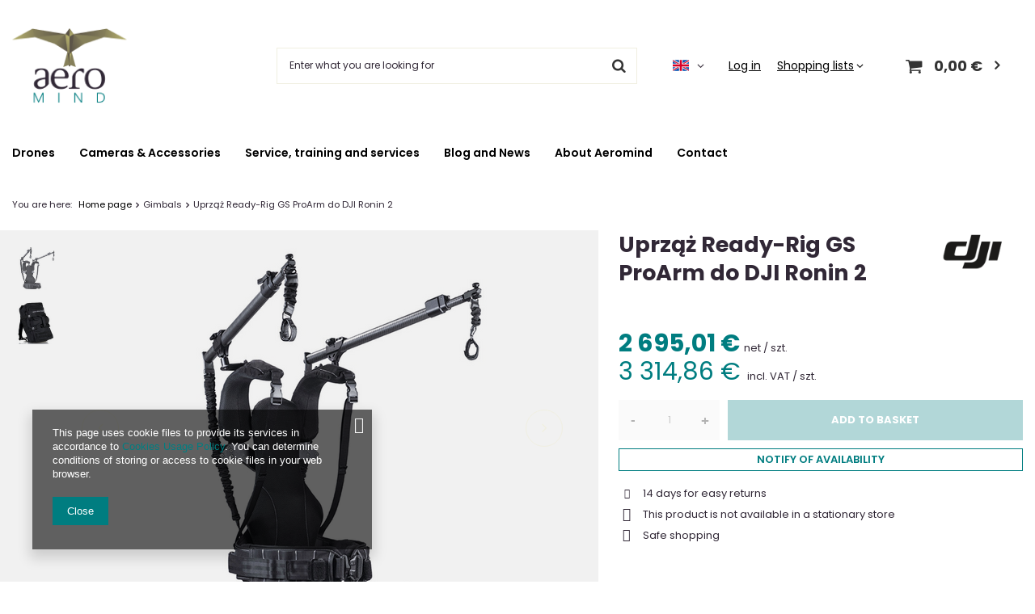

--- FILE ---
content_type: text/html; charset=utf-8
request_url: https://aeromind.pl/product-eng-11244-Uprzaz-Ready-Rig-GS-ProArm-do-DJI-Ronin-2.html
body_size: 33596
content:
<!DOCTYPE html>
<html lang="en" class="--vat --gross " ><head><meta name='viewport' content='user-scalable=no, initial-scale = 1.0, maximum-scale = 1.0, width=device-width, viewport-fit=cover'/> <link rel="preload" crossorigin="anonymous" as="font" href="/gfx/standards/fontello.woff?v=2"><link rel="preconnect" href="https://fonts.googleapis.com"><link rel="preconnect" href="https://fonts.gstatic.com" crossorigin=""><link rel="stylesheet" href="https://fonts.googleapis.com/css2?family=Poppins:ital,wght@0,300;0,400;0,600;0,700;1,300;1,400;1,600;1,700&amp;display=swap"><meta http-equiv="Content-Type" content="text/html; charset=utf-8"><meta http-equiv="X-UA-Compatible" content="IE=edge"><title>Uprząż Ready-Rig GS ProArm do DJI Ronin 2  | shop aeroMind.pl</title><meta name="keywords" content=""><meta name="description" content="Uprząż Ready-Rig GS ProArm do DJI Ronin 2   |  | Acessories \ Gimbals | aeroMind.pl"><link rel="icon" href="/gfx/eng/favicon.ico"><meta name="theme-color" content="#007D80"><meta name="msapplication-navbutton-color" content="#007D80"><meta name="apple-mobile-web-app-status-bar-style" content="#007D80"><link rel="preload stylesheet" as="style" href="/gfx/eng/style.css.gzip?r=1709832959"><script>var app_shop={urls:{prefix:'data="/gfx/'.replace('data="', '')+'eng/',graphql:'/graphql/v1/'},vars:{priceType:'gross',priceTypeVat:true,productDeliveryTimeAndAvailabilityWithBasket:false,geoipCountryCode:'US',currency:{id:'EUR',symbol:'€',country:'eu',format:'###,##0.00',beforeValue:false,space:true,decimalSeparator:',',groupingSeparator:' '},language:{id:'eng',symbol:'en',name:'English'},},txt:{priceTypeText:' incl. VAT',},fn:{},fnrun:{},files:[],graphql:{}};const getCookieByName=(name)=>{const value=`; ${document.cookie}`;const parts = value.split(`; ${name}=`);if(parts.length === 2) return parts.pop().split(';').shift();return false;};if(getCookieByName('freeeshipping_clicked')){document.documentElement.classList.remove('--freeShipping');}if(getCookieByName('rabateCode_clicked')){document.documentElement.classList.remove('--rabateCode');}function hideClosedBars(){const closedBarsArray=JSON.parse(localStorage.getItem('closedBars'))||[];if(closedBarsArray.length){const styleElement=document.createElement('style');styleElement.textContent=`${closedBarsArray.map((el)=>`#${el}`).join(',')}{display:none !important;}`;document.head.appendChild(styleElement);}}hideClosedBars();</script><meta name="robots" content="index,follow"><meta name="rating" content="general"><meta name="Author" content="aeroMind based on IdoSell - the best online selling solutions for your e-store (www.idosell.com/shop).">
<!-- Begin LoginOptions html -->

<style>
#client_new_social .service_item[data-name="service_Apple"]:before, 
#cookie_login_social_more .service_item[data-name="service_Apple"]:before,
.oscop_contact .oscop_login__service[data-service="Apple"]:before {
    display: block;
    height: 2.6rem;
    content: url('/gfx/standards/apple.svg?r=1743165583');
}
.oscop_contact .oscop_login__service[data-service="Apple"]:before {
    height: auto;
    transform: scale(0.8);
}
#client_new_social .service_item[data-name="service_Apple"]:has(img.service_icon):before,
#cookie_login_social_more .service_item[data-name="service_Apple"]:has(img.service_icon):before,
.oscop_contact .oscop_login__service[data-service="Apple"]:has(img.service_icon):before {
    display: none;
}
</style>

<!-- End LoginOptions html -->

<!-- Open Graph -->
<meta property="og:type" content="website"><meta property="og:url" content="https://aeromind.pl/product-eng-11244-Uprzaz-Ready-Rig-GS-ProArm-do-DJI-Ronin-2.html
"><meta property="og:title" content="Uprząż Ready-Rig GS ProArm do DJI Ronin 2 "><meta property="og:site_name" content="aeroMind"><meta property="og:locale" content="en_GB"><meta property="og:locale:alternate" content="pl_PL"><meta property="og:image" content="https://aeromind.pl/hpeciai/6e88af3ffe04e5470948ae0b276e0ae3/eng_pl_Uprzaz-Ready-Rig-GS-ProArm-do-DJI-Ronin-2-11244_1.png"><meta property="og:image:width" content="406"><meta property="og:image:height" content="450"><link rel="manifest" href="https://aeromind.pl/data/include/pwa/1/manifest.json?t=3"><meta name="apple-mobile-web-app-capable" content="yes"><meta name="apple-mobile-web-app-status-bar-style" content="black"><meta name="apple-mobile-web-app-title" content="aeromind.pl"><link rel="apple-touch-icon" href="/data/include/pwa/1/icon-128.png"><link rel="apple-touch-startup-image" href="/data/include/pwa/1/logo-512.png" /><meta name="msapplication-TileImage" content="/data/include/pwa/1/icon-144.png"><meta name="msapplication-TileColor" content="#2F3BA2"><meta name="msapplication-starturl" content="/"><script type="application/javascript">var _adblock = true;</script><script async src="/data/include/advertising.js"></script><script type="application/javascript">var statusPWA = {
                online: {
                    txt: "Connected to the Internet",
                    bg: "#5fa341"
                },
                offline: {
                    txt: "No Internet connection",
                    bg: "#eb5467"
                }
            }</script><script async type="application/javascript" src="/ajax/js/pwa_online_bar.js?v=1&r=6"></script><script >
window.dataLayer = window.dataLayer || [];
window.gtag = function gtag() {
dataLayer.push(arguments);
}
gtag('consent', 'default', {
'ad_storage': 'denied',
'analytics_storage': 'denied',
'ad_personalization': 'denied',
'ad_user_data': 'denied',
'wait_for_update': 500
});

gtag('set', 'ads_data_redaction', true);
</script><script  class='google_consent_mode_update'>
gtag('consent', 'update', {
'ad_storage': 'granted',
'analytics_storage': 'granted',
'ad_personalization': 'granted',
'ad_user_data': 'granted'
});
</script>
<!-- End Open Graph -->

<link rel="canonical" href="https://aeromind.pl/product-eng-11244-Uprzaz-Ready-Rig-GS-ProArm-do-DJI-Ronin-2.html" />
<link rel="alternate" hreflang="pl" href="https://aeromind.pl/product-pol-11244-Uprzaz-Ready-Rig-GS-ProArm-do-DJI-Ronin-2.html" />
<link rel="alternate" hreflang="en" href="https://aeromind.pl/product-eng-11244-Uprzaz-Ready-Rig-GS-ProArm-do-DJI-Ronin-2.html" />
                <!-- Global site tag (gtag.js) -->
                <script  async src="https://www.googletagmanager.com/gtag/js?id=G-YP3EBNKNZ0"></script>
                <script >
                    window.dataLayer = window.dataLayer || [];
                    window.gtag = function gtag(){dataLayer.push(arguments);}
                    gtag('js', new Date());
                    
                    gtag('config', 'G-YP3EBNKNZ0');

                </script>
                <link rel="stylesheet" type="text/css" href="/data/designs/6500271ad99ba6.75776012_7/gfx/eng/custom.css.gzip?r=1723210436">            <!-- Google Tag Manager -->
                    <script >(function(w,d,s,l,i){w[l]=w[l]||[];w[l].push({'gtm.start':
                    new Date().getTime(),event:'gtm.js'});var f=d.getElementsByTagName(s)[0],
                    j=d.createElement(s),dl=l!='dataLayer'?'&l='+l:'';j.async=true;j.src=
                    'https://www.googletagmanager.com/gtm.js?id='+i+dl;f.parentNode.insertBefore(j,f);
                    })(window,document,'script','dataLayer','GTM-PRWL8HJX');</script>
            <!-- End Google Tag Manager -->
<!-- Begin additional html or js -->


<!--1|1|1-->
<style>
    body.hide_alertek #alert_cover{
        display: none !important;
    }
    #opinions_58676 {
        display: none;
    }
</style>
<!--4|1|3| modified: 2023-06-26 15:07:34-->
<meta name="google-site-verification" content="lSIRNS5bWpR6cRsk-vkvntW-T50rkCCr_dOIGzF1bks" />
<!--23|1|17| modified: 2023-10-27 08:54:29-->
<style>
footer.max-width-1400:after {
position:absolute;
content: '';
background: url('/data/include/cms/bannery/bird.png') no-repeat right bottom;
display:block;
bottom:0;
right: calc(50% - 50vw);
height: 100%;
aspect-ratio: 866/583;
z-index: -1;
}
@media (min-width: 979px) {
footer.max-width-1400:after {
background-size: cover;
}
}
</style>

<!-- End additional html or js -->
<script>(function(w,d,s,i,dl){w._ceneo = w._ceneo || function () {
w._ceneo.e = w._ceneo.e || []; w._ceneo.e.push(arguments); };
w._ceneo.e = w._ceneo.e || [];dl=dl===undefined?"dataLayer":dl;
const f = d.getElementsByTagName(s)[0], j = d.createElement(s); j.defer = true;
j.src = "https://ssl.ceneo.pl/ct/v5/script.js?accountGuid=" + i + "&t=" +
Date.now() + (dl ? "&dl=" + dl : ""); f.parentNode.insertBefore(j, f);
})(window, document, "script", "68426b72-5803-47b1-9482-c443395f2a61");</script>
                <script>
                if (window.ApplePaySession && window.ApplePaySession.canMakePayments()) {
                    var applePayAvailabilityExpires = new Date();
                    applePayAvailabilityExpires.setTime(applePayAvailabilityExpires.getTime() + 2592000000); //30 days
                    document.cookie = 'applePayAvailability=yes; expires=' + applePayAvailabilityExpires.toUTCString() + '; path=/;secure;'
                    var scriptAppleJs = document.createElement('script');
                    scriptAppleJs.src = "/ajax/js/apple.js?v=3";
                    if (document.readyState === "interactive" || document.readyState === "complete") {
                          document.body.append(scriptAppleJs);
                    } else {
                        document.addEventListener("DOMContentLoaded", () => {
                            document.body.append(scriptAppleJs);
                        });  
                    }
                } else {
                    document.cookie = 'applePayAvailability=no; path=/;secure;'
                }
                </script>
                                <script>
                var listenerFn = function(event) {
                    if (event.origin !== "https://payment.idosell.com")
                        return;
                    
                    var isString = (typeof event.data === 'string' || event.data instanceof String);
                    if (!isString) return;
                    try {
                        var eventData = JSON.parse(event.data);
                    } catch (e) {
                        return;
                    }
                    if (!eventData) { return; }                                            
                    if (eventData.isError) { return; }
                    if (eventData.action != 'isReadyToPay') {return; }
                    
                    if (eventData.result.result && eventData.result.paymentMethodPresent) {
                        var googlePayAvailabilityExpires = new Date();
                        googlePayAvailabilityExpires.setTime(googlePayAvailabilityExpires.getTime() + 2592000000); //30 days
                        document.cookie = 'googlePayAvailability=yes; expires=' + googlePayAvailabilityExpires.toUTCString() + '; path=/;secure;'
                    } else {
                        document.cookie = 'googlePayAvailability=no; path=/;secure;'
                    }                                            
                }     
                if (!window.isAdded)
                {                                        
                    if (window.oldListener != null) {
                         window.removeEventListener('message', window.oldListener);
                    }                        
                    window.addEventListener('message', listenerFn);
                    window.oldListener = listenerFn;                                      
                       
                    const iframe = document.createElement('iframe');
                    iframe.src = "https://payment.idosell.com/assets/html/checkGooglePayAvailability.html?origin=https%3A%2F%2Faeromind.pl";
                    iframe.style.display = 'none';                                            

                    if (document.readyState === "interactive" || document.readyState === "complete") {
                          if (!window.isAdded) {
                              window.isAdded = true;
                              document.body.append(iframe);
                          }
                    } else {
                        document.addEventListener("DOMContentLoaded", () => {
                            if (!window.isAdded) {
                              window.isAdded = true;
                              document.body.append(iframe);
                          }
                        });  
                    }  
                }
                </script>
                <script>let paypalDate = new Date();
                    paypalDate.setTime(paypalDate.getTime() + 86400000);
                    document.cookie = 'payPalAvailability_EUR=-1; expires=' + paypalDate.getTime() + '; path=/; secure';
                </script><link rel="preload" as="image" href="/hpeciai/2cfdb8bf1c96e49158d3dc5e7f4857d1/eng_pm_Uprzaz-Ready-Rig-GS-ProArm-do-DJI-Ronin-2-11244_1.png"><style>
							#photos_slider[data-skeleton] .photos__link:before {
								padding-top: calc(450/406* 100%);
							}
							@media (min-width: 979px) {.photos__slider[data-skeleton] .photos__figure:not(.--nav):first-child .photos__link {
								max-height: 450px;
							}}
						</style></head><body><div id="container" class="projector_page container max-width-1400"><header class=" commercial_banner"><script class="ajaxLoad">app_shop.vars.vat_registered="true";app_shop.vars.currency_format="###,##0.00";app_shop.vars.currency_before_value=false;app_shop.vars.currency_space=true;app_shop.vars.symbol="€";app_shop.vars.id="EUR";app_shop.vars.baseurl="http://aeromind.pl/";app_shop.vars.sslurl="https://aeromind.pl/";app_shop.vars.curr_url="%2Fproduct-eng-11244-Uprzaz-Ready-Rig-GS-ProArm-do-DJI-Ronin-2.html";var currency_decimal_separator=',';var currency_grouping_separator=' ';app_shop.vars.blacklist_extension=["exe","com","swf","js","php"];app_shop.vars.blacklist_mime=["application/javascript","application/octet-stream","message/http","text/javascript","application/x-deb","application/x-javascript","application/x-shockwave-flash","application/x-msdownload"];app_shop.urls.contact="/contact-eng.html";</script><div id="viewType" style="display:none"></div><div id="logo" class="d-flex align-items-center" data-bg="/data/gfx/mask/eng/top_1_big.png"><a href="https://aeromind.pl" target="_self"><img src="/data/gfx/mask/eng/logo_1_big.webp" alt="aeroMind" width="146" height="98"></a></div><form action="https://aeromind.pl/search.php" method="get" id="menu_search" class="menu_search"><a href="#showSearchForm" class="menu_search__mobile"></a><div class="menu_search__block"><div class="menu_search__item --input"><input class="menu_search__input" type="text" name="text" autocomplete="off" placeholder="Enter what you are looking for"><button class="menu_search__submit" type="submit"></button></div><div class="menu_search__item --results search_result"></div></div></form><div id="menu_settings" class="align-items-center justify-content-center justify-content-lg-end"><div class="open_trigger"><span class="d-none d-md-inline-block flag flag_eng"></span><div class="menu_settings_wrapper d-md-none"><div class="menu_settings_inline"><div class="menu_settings_header">
								Language and currency: 
							</div><div class="menu_settings_content"><span class="menu_settings_flag flag flag_eng"></span><strong class="menu_settings_value"><span class="menu_settings_language">en</span><span> | </span><span class="menu_settings_currency">€</span></strong></div></div><div class="menu_settings_inline"><div class="menu_settings_header">
								Country of collecting the order: 
							</div><div class="menu_settings_content"><strong class="menu_settings_value">Poland</strong></div></div></div><i class="icon-angle-down d-none d-md-inline-block"></i></div><form action="https://aeromind.pl/settings.php" method="post"><ul><li><div class="form-group"><label class="menu_settings_lang_label">Language</label><div class="radio"><label><input type="radio" name="lang" value="pol"><span class="flag flag_pol"></span><span>pl</span></label></div><div class="radio"><label><input type="radio" name="lang" checked value="eng"><span class="flag flag_eng"></span><span>en</span></label></div></div></li><li><div class="form-group"><label for="menu_settings_curr">Prices in</label><div class="select-after"><select class="form-control" name="curr" id="menu_settings_curr"><option value="PLN">zł (1 € = 4.2231zł)
															</option><option value="EUR" selected>€</option><option value="USD">$ (1 € = 1.1624$)
															</option><option value="GBP">£ (1 € = 0.8671£)
															</option></select></div></div><div class="form-group"><label for="menu_settings_country">Country of collecting the order</label><div class="select-after"><select class="form-control" name="country" id="menu_settings_country"><option value="1143020002">Afghanistan</option><option value="1170044706">Akrotiri</option><option value="1143020001">Albania</option><option value="1143020004">Algeria</option><option value="1143020176">American Samoa</option><option value="1143020005">Andorra</option><option value="1143020006">Angola</option><option value="1143020007">Anguilla</option><option value="1143020008">Antarctica</option><option value="1143020009">Antigua and Barbuda</option><option value="1143020012">Argentina</option><option value="1143020013">Armenia</option><option value="1143020014">Aruba</option><option value="1170044711">Ascension Island</option><option value="1143020015">Australia</option><option value="1143020016">Austria</option><option value="1143020017">Azerbaijan</option><option value="1143020018">Bahamas</option><option value="1143020019">Bahrain</option><option value="1143020020">Bangladesh</option><option value="1143020021">Barbados</option><option value="1143020027">Belarus</option><option value="1143020022">Belgium</option><option value="1143020023">Belize</option><option value="1143020024">Benin</option><option value="1143020025">Bermuda</option><option value="1143020026">Bhutan</option><option value="1143020028">Bolivia</option><option value="1143020029">Bosnia and Herzegovina</option><option value="1143020030">Botswana</option><option value="1143020222">Bouvet Island</option><option value="1143020031">Brazil</option><option value="1170044707">British Antarctic Territory</option><option value="1170044708">British Indian Ocean Territory</option><option value="1143020032">Brunei</option><option value="1143020033">Bulgaria</option><option value="1143020034">Burkina Faso</option><option value="1143020035">Burundi</option><option value="1143020093">Cambodia</option><option value="1143020094">Cameroon</option><option value="1143020095">Canada</option><option value="1143020167">Cape Verde</option><option value="1143020096">Catarrh</option><option value="1143020092">Cayman Islands</option><option value="1143020166">Central African Republic</option><option value="1143020039">Chad</option><option value="1143020102">Chambers</option><option value="1143020036">Chile</option><option value="1143020037">China</option><option value="1143020223">Christmas Island</option><option value="1143020226">Cocos Islands</option><option value="1143020101">Colombia</option><option value="1143020103">Congo (Democratic Republic of the Congo)</option><option value="1143020104">Congo (Republic of the Congo)</option><option value="1143020225">Cook Islands</option><option value="1143020107">Costa Rica</option><option value="1143020221">Côte d'Ivoire</option><option value="1143020038">Croatia</option><option value="1143020108">Cuba</option><option value="1143020040">Cyprus</option><option value="1143020041">Czech Republic</option><option value="1143020042">Denmark</option><option value="1170044710">Dhekelia</option><option value="1143020047">Djibouti</option><option value="1143020043">Dominica</option><option value="1143020044">Dominican Republic</option><option value="1143020199">East Timor</option><option value="1143020049">Ecuador</option><option value="1143020048">Egypt</option><option value="1143020073">Equatorial Guinea</option><option value="1143020050">Eritrea</option><option value="1143020051">Estonia</option><option value="1170044702">Ethiopia</option><option value="1143020052">Falkland Islands</option><option value="1143020053">Federated States of Micronesia</option><option value="1143020055">Fiji</option><option value="1143020056">Finland</option><option value="1143020057">France</option><option value="1143020068">French Guiana</option><option value="1143020161">French Polynesia</option><option value="1143020058">Gabon</option><option value="1143020059">Gambia</option><option value="1143020065">Georgia</option><option value="1143020143">Germany</option><option value="1143020060">Ghana</option><option value="1143020061">Gibraltar</option><option value="1143020218">Great Britain</option><option value="1143020062">Greece</option><option value="1143020064">Greenland</option><option value="1143020063">Grenada</option><option value="1143020069">Guadeloupe</option><option value="1143020066">Guam</option><option value="1143020070">Guatemala</option><option value="1170044709">Guernsey</option><option value="1143020071">Guinea</option><option value="1143020072">Guinea-Bissau</option><option value="1143020067">Guyana</option><option value="1143020074">Haiti</option><option value="1143020077">Honduras</option><option value="1143020078">Hong Kong</option><option value="1143020217">Hungary</option><option value="1143020084">Iceland</option><option value="1143020079">India</option><option value="1143020080">Indonesia</option><option value="1143020082">Iran</option><option value="1143020081">Iraq</option><option value="1143020083">Ireland</option><option value="1143020127">Isle of Man</option><option value="1143020085">Israel</option><option value="1143020220">Italy</option><option value="1143020086">Jamaica</option><option value="1143020087">Japan</option><option value="1143020089">Jersey</option><option value="1143020090">Jordan</option><option value="1143020097">Kazakhstan</option><option value="1143020098">Kenya</option><option value="1143020100">Kiribati</option><option value="1170044705">Kosovo</option><option value="1143020109">Kuwait</option><option value="1143020099">Kyrgyzstan</option><option value="1143020110">Laos</option><option value="1143020118">Latvia</option><option value="1143020112">Lebanon</option><option value="1143020111">Lesotho</option><option value="1143020113">Liberia</option><option value="1143020114">Libya</option><option value="1143020115">Liechtenstein</option><option value="1143020116">Lithuania</option><option value="1143020117">Luxembourg</option><option value="1143020121">Macau</option><option value="1143020120">Madagascar</option><option value="1143020122">Malawi</option><option value="1143020123">Malaysia</option><option value="1143020124">Maldives</option><option value="1143020125">Mali</option><option value="1143020126">Malta</option><option value="1143020128">Mariana Islands</option><option value="1143020227">Marshall Islands</option><option value="1143020130">Martinique</option><option value="1143020131">Mauritania</option><option value="1143020132">Mauritius</option><option value="1143020133">Mexico</option><option value="1143020134">Moldova</option><option value="1143020135">Monaco</option><option value="1143020136">Mongolia</option><option value="1170044701">Montenegro</option><option value="1143020137">Montserrat</option><option value="1143020129">Morocco</option><option value="1143020138">Mozambique</option><option value="1143020139">Myanmar</option><option value="1143020140">Namibia</option><option value="1143020141">Nauru</option><option value="1143020142">Nepal</option><option value="1143020076">Netherlands</option><option value="1143020010">Netherlands Antilles</option><option value="1143020150">New Caledonia</option><option value="1143020151">New Zealand</option><option value="1143020146">Nicaragua</option><option value="1143020144">Niger</option><option value="1143020145">Nigeria</option><option value="1143020147">Niue</option><option value="1143020148">Norfolk</option><option value="1143020119">Northern Macedonia</option><option value="1143020105">North Korea</option><option value="1143020149">Norway</option><option value="1143020152">Oman</option><option value="1143020153">Pakistan</option><option value="1143020154">Palau</option><option value="1143020155">Palestine</option><option value="1143020156">Panama</option><option value="1143020157">Papua New Guinea</option><option value="1143020158">Paraguay</option><option value="1143020159">Peru</option><option value="1143020054">Philippines</option><option value="1143020160">Pitcairn</option><option selected value="1143020003">Poland</option><option value="1143020163">Portugal</option><option value="1143020162">Puerto Rico</option><option value="1143020165">Republic of South Africa</option><option value="1143020164">Reunion</option><option value="1143020169">Romania</option><option value="1143020168">Russia</option><option value="1143020170">Rwanda</option><option value="1143020171">Saint Kittsi Nevis</option><option value="1143020172">Saint Lucia</option><option value="1143020173">Saint-Pierre and Miquelon</option><option value="1143020174">Saint Vincenti Grenadines</option><option value="1143020175">Salvador</option><option value="1143020177">San Marino</option><option value="1143020229">Sao Tome and Principe</option><option value="1143020011">Saudi Arabia</option><option value="1143020178">Senegal</option><option value="1170044700">Serbia</option><option value="1143020179">Seychelles</option><option value="1143020180">Sierra Leone</option><option value="1143020181">Singapore</option><option value="1143020182">Slovakia</option><option value="1143020183">Słowenia</option><option value="1143020228">Solomon Islands</option><option value="1143020184">Somalia</option><option value="1170044713">South Georgia and South Sandwich</option><option value="1143020106">South Korea</option><option value="1170044703">South Sudan</option><option value="1143020075">Spain</option><option value="1143020185">Sri Lanka</option><option value="1143020194">St. Helena Island</option><option value="1143020188">Sudan</option><option value="1143020189">Suriname</option><option value="1143020190">Svalbard</option><option value="1143020187">Swaziland</option><option value="1143020193">Sweden</option><option value="1143020192">Switzerland</option><option value="1143020191">Syria</option><option value="1143020197">Taiwan</option><option value="1143020195">Tajikistan</option><option value="1143020198">Tanzania</option><option value="1143020196">Thailand</option><option value="1143020200">Togo</option><option value="1143020201">Tokelau</option><option value="1143020202">Tonga</option><option value="1143020203">Trinidad and Tobago</option><option value="1170044712">Tristan da Cunha</option><option value="1143020204">Tunisia</option><option value="1143020205">Turkey</option><option value="1143020206">Turkmenistan</option><option value="1143020207">Turks and Caicos Islands</option><option value="1143020208">Tuvalu</option><option value="1143020209">Uganda</option><option value="1143020210">Ukraine</option><option value="1143020234">United Arab Emirates</option><option value="1143020186">United States</option><option value="1143020211">Uruguay</option><option value="1143020212">Uzbekistan</option><option value="1143020213">Vanuatu</option><option value="1143020215">Vatican</option><option value="1143020216">Venezuela</option><option value="1143020219">Vietnam</option><option value="1143020045">Virgin British Islands</option><option value="1143020046">Virgin Islands of the United States of America</option><option value="1143020214">Wallis and Futuna</option><option value="1143020230">Western Sahara</option><option value="1143020231">Western Samoa</option><option value="1143020088">Yemen</option><option value="1143020232">Zambia</option><option value="1143020233">Zimbabwe</option></select></div></div></li><li class="buttons"><button class="btn --solid --large" type="submit">
								Apply changes
							</button></li></ul></form><div id="menu_additional"><a class="account_link" href="https://aeromind.pl/login.php">Log in</a><div class="shopping_list_top" data-empty="true"><a href="https://aeromind.pl/en/shoppinglist/" class="wishlist_link slt_link --empty">Shopping lists</a><div class="slt_lists"><ul class="slt_lists__nav"><li class="slt_lists__nav_item" data-list_skeleton="true" data-list_id="true" data-shared="true"><a class="slt_lists__nav_link" data-list_href="true"><span class="slt_lists__nav_name" data-list_name="true"></span><span class="slt_lists__count" data-list_count="true">0</span></a></li><li class="slt_lists__nav_item --empty"><a class="slt_lists__nav_link --empty" href="https://aeromind.pl/en/shoppinglist/"><span class="slt_lists__nav_name" data-list_name="true">Shopping list</span><span class="slt_lists__count" data-list_count="true">0</span></a></li></ul></div></div></div></div><div class="shopping_list_top_mobile d-none" data-empty="true"><a href="https://aeromind.pl/en/shoppinglist/" class="sltm_link --empty"></a></div><div class="sl_choose sl_dialog"><div class="sl_choose__wrapper sl_dialog__wrapper"><div class="sl_choose__item --top sl_dialog_close mb-2"><strong class="sl_choose__label">Save to shopping list</strong></div><div class="sl_choose__item --lists" data-empty="true"><div class="sl_choose__list f-group --radio m-0 d-md-flex align-items-md-center justify-content-md-between" data-list_skeleton="true" data-list_id="true" data-shared="true"><input type="radio" name="add" class="sl_choose__input f-control" id="slChooseRadioSelect" data-list_position="true"><label for="slChooseRadioSelect" class="sl_choose__group_label f-label py-4" data-list_position="true"><span class="sl_choose__sub d-flex align-items-center"><span class="sl_choose__name" data-list_name="true"></span><span class="sl_choose__count" data-list_count="true">0</span></span></label><button type="button" class="sl_choose__button --desktop btn --solid">Save</button></div></div><div class="sl_choose__item --create sl_create mt-4"><a href="#new" class="sl_create__link  align-items-center">Create a new shopping list</a><form class="sl_create__form align-items-center"><div class="sl_create__group f-group --small mb-0"><input type="text" class="sl_create__input f-control" required="required"><label class="sl_create__label f-label">New list name</label></div><button type="submit" class="sl_create__button btn --solid ml-2 ml-md-3">Create a list</button></form></div><div class="sl_choose__item --mobile mt-4 d-flex justify-content-center d-md-none"><button class="sl_choose__button --mobile btn --solid --large">Save</button></div></div></div><div id="menu_basket" class="topBasket --skeleton"><a class="topBasket__sub" href="/basketedit.php"><span class="badge badge-info"></span><strong class="topBasket__price">0,00 €</strong></a><div class="topBasket__details --products" style="display: none;"><div class="topBasket__block --labels"><label class="topBasket__item --name">Product</label><label class="topBasket__item --sum">Quantity</label><label class="topBasket__item --prices">Price</label></div><div class="topBasket__block --products"></div></div><div class="topBasket__details --shipping" style="display: none;"><span class="topBasket__name">Delivery cost from</span><span id="shipppingCost"></span></div><script>
						app_shop.vars.cache_html = true;
					</script></div><nav id="menu_categories" class="wide"><button type="button" class="navbar-toggler"><i class="icon-reorder"></i></button><div class="navbar-collapse" id="menu_navbar"><ul class="navbar-nav"><li class="nav-item"><a  href="/eng_m_Drones-1623.html" target="_self" title="Drones" class="nav-link" >Drones</a><ul class="navbar-subnav"><li class="nav-item"><a  href="/eng_m_Drones_Survey-Mapping-drones-1632.html" target="_self" title="Survey &amp;amp; Mapping drones" class="nav-link" >Survey &amp; Mapping drones</a></li><li class="nav-item"><a  href="/eng_m_Drones_Photo-Video-1743.html" target="_self" title="Photo / Video" class="nav-link" >Photo / Video</a></li><li class="nav-item"><a  href="/eng_m_Drones_Drones-with-thermovision-1783.html" target="_self" title="Drones with thermovision" class="nav-link" >Drones with thermovision</a></li><li class="nav-item"><a  href="/eng_m_Drones_Agricultural-drones-1828.html" target="_self" title="Agricultural drones" class="nav-link" >Agricultural drones</a></li><li class="nav-item empty"><a  href="/eng_m_Drones_Fixwings-UAV-1829.html" target="_self" title="Fixwings UAV" class="nav-link" >Fixwings UAV</a></li><li class="nav-item"><a  href="/eng_m_Drones_VTOL-Vertical-Take-Off-and-Landing-Drone-1830.html" target="_self" title="VTOL - Vertical Take-Off and Landing Drone" class="nav-link" >VTOL - Vertical Take-Off and Landing Drone</a></li><li class="nav-item"><a  href="/eng_m_Drones_Industrial-drones-2000.html" target="_self" title="Industrial drones" class="nav-link" >Industrial drones</a></li><li class="nav-item empty"><a  href="/eng_m_Drones_Airspace-safety-1048.html" target="_self" title="Airspace safety" class="nav-link" >Airspace safety</a></li></ul></li><li class="nav-item"><a  href="/eng_m_Cameras-Accessories-1624.html" target="_self" title="Cameras &amp;amp; Accessories" class="nav-link" >Cameras &amp; Accessories</a><ul class="navbar-subnav"><li class="nav-item"><a  href="/eng_m_Cameras-Accessories_Cameras-Gimbals-1833.html" target="_self" title="Cameras &amp;amp; Gimbals" class="nav-link" >Cameras &amp; Gimbals</a><ul class="navbar-subsubnav" data-id="1624"><li class="nav-item"><a  href="/eng_m_Cameras-Accessories_Cameras-Gimbals_Multispectral-1837.html" target="_self" title="Multispectral" class="nav-link" >Multispectral</a></li><li class="nav-item"><a  href="/eng_m_Cameras-Accessories_Cameras-Gimbals_Thermovision-1836.html" target="_self" title="Thermovision" class="nav-link" >Thermovision</a></li><li class="nav-item"><a  href="/eng_m_Cameras-Accessories_Cameras-Gimbals_Visible-light-1835.html" target="_self" title="Visible light" class="nav-link" >Visible light</a></li></ul></li><li class="nav-item empty"><a  href="/eng_m_Cameras-Accessories_Backpack-cases-1841.html" target="_self" title="Backpack / cases" class="nav-link" >Backpack / cases</a></li><li class="nav-item"><a  href="/eng_m_Cameras-Accessories_Power-Charging-1834.html" target="_self" title="Power &amp;amp; Charging" class="nav-link" >Power &amp; Charging</a><ul class="navbar-subsubnav" data-id="1624"><li class="nav-item"><a  href="/eng_m_Cameras-Accessories_Power-Charging_Chargers-power-supplies-solar-panels-1839.html" target="_self" title="Chargers / power supplies / solar panels" class="nav-link" >Chargers / power supplies / solar panels</a></li><li class="nav-item"><a  href="/eng_m_Cameras-Accessories_Power-Charging_Battery-1838.html" target="_self" title="Battery " class="nav-link" >Battery </a></li><li class="nav-item"><a  href="/eng_m_Cameras-Accessories_Power-Charging_Powerbanks-1840.html" target="_self" title="Powerbanks" class="nav-link" >Powerbanks</a></li></ul></li><li class="nav-item empty"><a  href="/eng_m_Cameras-Accessories_Video-link-1842.html" target="_self" title="Video link" class="nav-link" >Video link</a></li><li class="nav-item"><a  href="/eng_m_Cameras-Accessories_Tethered-system-1843.html" target="_self" title="Tethered system" class="nav-link" >Tethered system</a><ul class="navbar-subsubnav" data-id="1624"><li class="nav-item"><a  href="/eng_m_Cameras-Accessories_Tethered-system_Yuneec-Tethered-System-1850.html" target="_self" title="Yuneec Tethered System" class="nav-link" >Yuneec Tethered System</a></li><li class="nav-item"><a  href="/eng_m_Cameras-Accessories_Tethered-system_Cable-power-base-stations-1844.html" target="_self" title="Cable power base stations" class="nav-link" >Cable power base stations</a></li><li class="nav-item"><a  href="/eng_m_Cameras-Accessories_Tethered-system_Orion-1848.html" target="_self" title="Orion" class="nav-link" >Orion</a></li><li class="nav-item"><a  href="/eng_m_Cameras-Accessories_Tethered-system_FlyFocus-Cableguard-2010.html" target="_self" title="FlyFocus Cableguard" class="nav-link" >FlyFocus Cableguard</a></li></ul></li><li class="nav-item empty"><a  href="/eng_m_Cameras-Accessories_Drone-air-measurement-systems-SMOG-1852.html" target="_self" title="Drone air measurement systems (SMOG)" class="nav-link" >Drone air measurement systems (SMOG)</a></li><li class="nav-item"><a  href="/eng_m_Cameras-Accessories_Software-1853.html" target="_self" title="Software" class="nav-link" >Software</a><ul class="navbar-subsubnav" data-id="1624"><li class="nav-item"><a  href="/eng_m_Cameras-Accessories_Software_Pix4D-1854.html" target="_self" title="Pix4D" class="nav-link" >Pix4D</a></li><li class="nav-item"><a  href="/eng_m_Cameras-Accessories_Software_DJI-Terra-1855.html" target="_self" title="DJI Terra" class="nav-link" >DJI Terra</a></li><li class="nav-item"><a  href="/eng_m_Cameras-Accessories_Software_PhotoMesh-1856.html" target="_self" title="PhotoMesh" class="nav-link" >PhotoMesh</a></li><li class="nav-item"><a  href="/eng_m_Cameras-Accessories_Software_Software-for-searching-for-missing-persons-1857.html" target="_self" title="Software for searching for missing persons" class="nav-link" ><span class="gfx_lvl_3 --omo">Software for searching for missing persons</span><img class="gfx_lvl_3 --omo" alt="Software for searching for missing persons" title="Software for searching for missing persons" src="/data/gfx/eng/navigation/1_1_o_1500.jpg"></a></li><li class="nav-item"><a  href="/eng_m_Cameras-Accessories_Software_Tactic-View-2006.html" target="_self" title="Tactic View" class="nav-link" >Tactic View</a></li></ul></li><li class="nav-item empty"><a  href="/eng_m_Cameras-Accessories_Others-1859.html" target="_self" title="Others" class="nav-link" >Others</a></li><li class="nav-item empty"><a  href="/eng_m_Cameras-Accessories_Service-parts-1994.html" target="_self" title="Service parts" class="nav-link" >Service parts</a></li></ul></li><li class="nav-item"><a  href="/eng_m_Service-training-and-services-1631.html" target="_self" title="Service, training and services" class="nav-link" >Service, training and services</a><ul class="navbar-subnav"><li class="nav-item"><a  href="/aeroMind-service-ccms-eng-119.html" target="_self" title="Service" class="nav-link" >Service</a><ul class="navbar-subsubnav" data-id="1631"><li class="nav-item"><a  href="/Yuneec-service-ccms-eng-28.html" target="_self" title="Service Yuneec" class="nav-link" >Service Yuneec</a></li><li class="nav-item"><a  href="https://aeromind.pl/Repair-upgrade-ccms-eng-36.html" target="_self" title="Repair &amp;amp; upgrade" class="nav-link" >Repair &amp; upgrade</a></li><li class="nav-item"><a  href="http://aeromind.pl/RMA-service-request-ccms-eng-38.html" target="_self" title="RMA service request" class="nav-link" >RMA service request</a></li><li class="nav-item"><a  href="/eng_m_Service-training-and-services_Service_Periodic-inspection-of-the-drone-1865.html" target="_self" title="Periodic inspection of the drone" class="nav-link" >Periodic inspection of the drone</a></li></ul></li><li class="nav-item"><a  href="https://aeromind.pl/eng_m_UAVO-SCHOOL-179.html" target="_self" title="UAVO SCHOOL" class="nav-link" >UAVO SCHOOL</a><ul class="navbar-subsubnav more" data-id="1631"><li class="nav-item"><a  href="https://yuneec.pl/-ccms-eng-81.html" target="_self" title="Yuneec Academy" class="nav-link" >Yuneec Academy</a></li><li class="nav-item"><a  href="https://aeromind.pl/VLOS-training-course-ccms-eng-29.html" target="_self" title="VLOS course" class="nav-link" >VLOS course</a></li><li class="nav-item"><a  href="https://aeromind.pl/BVLOS-training-course-ccms-eng-30.html" target="_self" title="BVLOS course" class="nav-link" >BVLOS course</a></li><li class="nav-item"><a  href="https://aeromind.pl/-ccms-eng-31.html" target="_self" title="Trainers" class="nav-link" >Trainers</a></li><li class="nav-item"><a  href="/Egzamin-panstwowy-UAVO-ccms-pol-34.html" target="_self" title="UAVO state examination" class="nav-link" >UAVO state examination</a></li><li class="nav-item"><a  href="/Do-pobrania-ccms-pol-35.html" target="_self" title="Download" class="nav-link" >Download</a></li><li class="nav-item"><a  href="/eng_m_Service-training-and-services_UAVO-SCHOOL_Training-show-H520-H520E-H520E-RTK-1871.html" target="_self" title="Training show H520, H520E, H520E-RTK" class="nav-link" >Training show H520, H520E, H520E-RTK</a></li><li class="nav-item"><a  href="/eng_m_Service-training-and-services_UAVO-SCHOOL_Advanced-product-training-1872.html" target="_self" title="Advanced product training" class="nav-link" >Advanced product training</a></li><li class="nav-item"><a  href="/eng_m_Service-training-and-services_UAVO-SCHOOL_Multispectral-camera-training-1873.html" target="_self" title="Multispectral camera training" class="nav-link" >Multispectral camera training</a></li><li class="nav-item"><a  href="/eng_m_Service-training-and-services_UAVO-SCHOOL_Pilot-drona-ROLNICZEGO-2011.html" target="_self" title="Pilot drona ROLNICZEGO" class="nav-link" >Pilot drona ROLNICZEGO</a></li><li class="nav-item"><a  href="/eng_m_Service-training-and-services_UAVO-SCHOOL_Pilot-drona-ROLNICZEGO-kopia-2012.html" target="_self" title="Pilot drona ROLNICZEGO (kopia)" class="nav-link" >Pilot drona ROLNICZEGO (kopia)</a></li><li class="nav-item --extend"><a href="" class="nav-link" txt_alt="- Hide">+ Show all</a></li></ul></li><li class="nav-item"><a  href="/eng_m_Service-training-and-services_Services-1863.html" target="_self" title="Services" class="nav-link" >Services</a><ul class="navbar-subsubnav" data-id="1631"><li class="nav-item"><a  href="/eng_m_Service-training-and-services_Services_Kompletne-wdrozenie-drona-rolniczego-2031.html" target="_self" title="Kompletne wdrożenie drona rolniczego" class="nav-link" >Kompletne wdrożenie drona rolniczego</a></li></ul></li></ul></li><li class="nav-item"><a  href="/blog-eng.phtml" target="_self" title="Blog and News" class="nav-link" >Blog and News</a><ul class="navbar-subnav"><li class="nav-item empty"><a  href="/blog-eng.phtml" target="_self" title="Blog" class="nav-link" >Blog</a></li><li class="nav-item empty"><a  href="/news-eng.phtml" target="_self" title="News" class="nav-link" >News</a></li><li class="nav-item"><a  href="/eng_m_Blog-and-News_WIKI-215.html" target="_self" title="WIKI" class="nav-link" >WIKI</a><ul class="navbar-subsubnav" data-id="1627"><li class="nav-item"><a  href="http://aeromind.pl/Mapa-stref-przestrzeni-powietrznej-ccms-eng-50.html" target="_self" title="Air map of Poland" class="nav-link" >Air map of Poland</a></li><li class="nav-item"><a  href="http://aeromind.pl/Aktywnosc-sloneczna-i-GPS-ccms-eng-51.html" target="_self" title="Magnetic storms on sun and GPS" class="nav-link" >Magnetic storms on sun and GPS</a></li><li class="nav-item"><a  href="http://aeromind.pl/-ccms-eng-68.html" target="_self" title="Law" class="nav-link" >Law</a></li></ul></li></ul></li><li class="nav-item"><a  href="http://aeromind.pl/AEROMIND-ccms-eng-39.html" target="_self" title="About Aeromind" class="nav-link" >About Aeromind</a></li><li class="nav-item"><a  href="/eng_m_Contact-1630.html" target="_self" title="Contact" class="nav-link" >Contact</a></li></ul></div></nav><div id="breadcrumbs" class="breadcrumbs"><div class="back_button"><button id="back_button"><i class="icon-angle-left"></i> Back</button></div><div class="list_wrapper"><ol><li><span>You are here:  </span></li><li class="bc-main"><span><a href="/">Home page</a></span></li><li class="category bc-item-1 bc-active"><span class="category">Gimbals</span></li><li class="bc-active bc-product-name"><span>Uprząż Ready-Rig GS ProArm do DJI Ronin 2 </span></li></ol></div></div><div class="order_process_security show_tip" title="We use the IdoSell system to give customers control over the order and the order process. We also respect your rights.."><h5 class="order_process_security__label">
					Safe shopping
				</h5><div class="order_process_security__img"><img src="/gfx/standards/safe_light.svg?r=1709832923" alt="Idosell security badge"></div></div></header><div id="layout" class="row clearfix"><aside class="col-3"><section class="shopping_list_menu"><div class="shopping_list_menu__block --lists slm_lists" data-empty="true"><span class="slm_lists__label">Shopping lists</span><ul class="slm_lists__nav"><li class="slm_lists__nav_item" data-list_skeleton="true" data-list_id="true" data-shared="true"><a class="slm_lists__nav_link" data-list_href="true"><span class="slm_lists__nav_name" data-list_name="true"></span><span class="slm_lists__count" data-list_count="true">0</span></a></li><li class="slm_lists__nav_header"><span class="slm_lists__label">Shopping lists</span></li><li class="slm_lists__nav_item --empty"><a class="slm_lists__nav_link --empty" href="https://aeromind.pl/en/shoppinglist/"><span class="slm_lists__nav_name" data-list_name="true">Shopping list</span><span class="slm_lists__count" data-list_count="true">0</span></a></li></ul><a href="#manage" class="slm_lists__manage d-none align-items-center d-md-flex">Manage your lists</a></div><div class="shopping_list_menu__block --bought slm_bought"><a class="slm_bought__link d-flex" href="https://aeromind.pl/products-bought.php">
				List of purchased products
			</a></div><div class="shopping_list_menu__block --info slm_info"><strong class="slm_info__label d-block mb-3">How does a shopping list work?</strong><ul class="slm_info__list"><li class="slm_info__list_item d-flex mb-3">
					Once logged in, you can place and store any number of products on your shopping list indefinitely.
				</li><li class="slm_info__list_item d-flex mb-3">
					Adding a product to your shopping list does not automatically mean you have reserved it.
				</li><li class="slm_info__list_item d-flex mb-3">
					For non-logged-in customers the shopping list is stored until the session expires (about 24h).
				</li></ul></div></section><div id="mobileCategories" class="mobileCategories"><div class="mobileCategories__item --menu"><a class="mobileCategories__link --active" href="#" data-ids="#menu_search,.shopping_list_menu,#menu_search,#menu_navbar,#menu_navbar3, #menu_blog">
                            Menu
                        </a></div><div class="mobileCategories__item --account"><a class="mobileCategories__link" href="#" data-ids="#menu_contact,#login_menu_block">
                            Account
                        </a></div><div class="mobileCategories__item --settings"><a class="mobileCategories__link" href="#" data-ids="#menu_settings">
                                Settings
                            </a></div></div><div class="setMobileGrid" data-item="#menu_navbar"></div><div class="setMobileGrid" data-item="#menu_navbar3" data-ismenu1="true"></div><div class="setMobileGrid" data-item="#menu_blog"></div><div class="login_menu_block d-lg-none" id="login_menu_block"><a class="sign_in_link" href="/login.php" title=""><i class="icon-user"></i><span>Log in</span></a><a class="registration_link" href="/client-new.php?register" title=""><i class="icon-lock"></i><span>Register</span></a><a class="order_status_link" href="/order-open.php" title=""><i class="icon-globe"></i><span>Check order status</span></a></div><div class="setMobileGrid" data-item="#menu_contact"></div><div class="setMobileGrid" data-item="#menu_settings"></div></aside><div id="content" class="col-12"><div id="menu_compare_product" class="compare mb-2 pt-sm-3 pb-sm-3 mb-sm-3" style="display: none;"><div class="compare__label d-none d-sm-block">Add to compare</div><div class="compare__sub"></div><div class="compare__buttons"><a class="compare__button btn --solid --secondary" href="https://aeromind.pl/product-compare.php" title="Compare all products" target="_blank"><span>Compare products </span><span class="d-sm-none">(0)</span></a><a class="compare__button --remove btn d-none d-sm-block ml-sm-2" href="https://aeromind.pl/settings.php?comparers=remove&amp;product=###" title="Delete all products">
                        Remove products
                    </a></div><script>
                        var cache_html = true;
                    </script></div><section id="projector_photos" class="photos d-flex align-items-start mb-4 mb-md-0 py-md-4" data-nav="true"><div id="photos_nav" class="photos__nav d-none d-md-flex flex-md-column"><figure class="photos__figure --nav"><a class="photos__link --nav" href="/hpeciai/6e88af3ffe04e5470948ae0b276e0ae3/eng_pl_Uprzaz-Ready-Rig-GS-ProArm-do-DJI-Ronin-2-11244_1.png" data-slick-index="0" data-width="90" data-height="100"><img class="photos__photo b-lazy --nav" width="90" height="100" alt="Uprząż Ready-Rig GS ProArm do DJI Ronin 2 " data-src="/hpeciai/3a9d69c08eb71a1fbc86f9019f040b9c/eng_ps_Uprzaz-Ready-Rig-GS-ProArm-do-DJI-Ronin-2-11244_1.png"></a></figure><figure class="photos__figure --nav"><a class="photos__link --nav" href="/hpeciai/847f470e7346139e5e3ee85ad7cfb7d8/eng_pl_Uprzaz-Ready-Rig-GS-ProArm-do-DJI-Ronin-2-11244_2.png" data-slick-index="1" data-width="84" data-height="100"><img class="photos__photo b-lazy --nav" width="84" height="100" alt="Uprząż Ready-Rig GS ProArm do DJI Ronin 2 " data-src="/hpeciai/9e10f6c2a548a0bd645479fcc053ab3e/eng_ps_Uprzaz-Ready-Rig-GS-ProArm-do-DJI-Ronin-2-11244_2.png"></a></figure></div><div id="photos_slider" class="photos__slider" data-skeleton="true" data-nav="true"><div class="photos___slider_wrapper"><figure class="photos__figure"><a class="photos__link" href="/hpeciai/6e88af3ffe04e5470948ae0b276e0ae3/eng_pl_Uprzaz-Ready-Rig-GS-ProArm-do-DJI-Ronin-2-11244_1.png" data-width="541" data-height="600"><img class="photos__photo" width="541" height="600" alt="Uprząż Ready-Rig GS ProArm do DJI Ronin 2 " src="/hpeciai/2cfdb8bf1c96e49158d3dc5e7f4857d1/eng_pm_Uprzaz-Ready-Rig-GS-ProArm-do-DJI-Ronin-2-11244_1.png"></a></figure><figure class="photos__figure"><a class="photos__link" href="/hpeciai/847f470e7346139e5e3ee85ad7cfb7d8/eng_pl_Uprzaz-Ready-Rig-GS-ProArm-do-DJI-Ronin-2-11244_2.png" data-width="500" data-height="600"><img class="photos__photo slick-loading" width="500" height="600" alt="Uprząż Ready-Rig GS ProArm do DJI Ronin 2 " data-lazy="/hpeciai/a1664c44d6dddf856df942d28028d155/eng_pm_Uprzaz-Ready-Rig-GS-ProArm-do-DJI-Ronin-2-11244_2.png"></a></figure></div></div></section><div class="pswp" tabindex="-1" role="dialog" aria-hidden="true"><div class="pswp__bg"></div><div class="pswp__scroll-wrap"><div class="pswp__container"><div class="pswp__item"></div><div class="pswp__item"></div><div class="pswp__item"></div></div><div class="pswp__ui pswp__ui--hidden"><div class="pswp__top-bar"><div class="pswp__counter"></div><button class="pswp__button pswp__button--close" title="Close (Esc)"></button><button class="pswp__button pswp__button--share" title="Share"></button><button class="pswp__button pswp__button--fs" title="Toggle fullscreen"></button><button class="pswp__button pswp__button--zoom" title="Zoom in/out"></button><div class="pswp__preloader"><div class="pswp__preloader__icn"><div class="pswp__preloader__cut"><div class="pswp__preloader__donut"></div></div></div></div></div><div class="pswp__share-modal pswp__share-modal--hidden pswp__single-tap"><div class="pswp__share-tooltip"></div></div><button class="pswp__button pswp__button--arrow--left" title="Previous (arrow left)"></button><button class="pswp__button pswp__button--arrow--right" title="Next (arrow right)"></button><div class="pswp__caption"><div class="pswp__caption__center"></div></div></div></div></div><section id="projector_productname" class="product_name mb-4"><div class="product_name__block --name mb-2 d-sm-flex justify-content-sm-between mb-sm-3"><h1 class="product_name__name m-0">Uprząż Ready-Rig GS ProArm do DJI Ronin 2 </h1><div class="product_name__firm_logo d-none d-sm-flex justify-content-sm-end align-items-sm-center ml-sm-2"><a class="firm_logo" href="/firm-eng-1480422414-Dji.html"><img class="b-lazy" src="/gfx/standards/loader.gif?r=1709832923" data-src="/data/lang/eng/producers/gfx/projector/1480422414_1.png" title="Dji" alt="Dji"></a></div></div><div class="product_name__block --links d-lg-flex justify-content-lg-end align-items-lg-center"><div class="product_name__actions d-flex justify-content-between align-items-center mx-n1"><a class="product_name__action --shopping-list px-1 d-flex align-items-center" href="#addToShoppingList" title="Click to add a product to your shopping list"><span>Add to shopping list</span></a></div></div></section><script class="ajaxLoad">
		cena_raty = 3314.86;
		
				var client_login = 'false'
			
		var client_points = '';
		var points_used = '';
		var shop_currency = '€';
		var product_data = {
		"product_id": '11244',
		
		"currency":"€",
		"product_type":"product_item",
		"unit":"szt.",
		"unit_plural":"szt.",

		"unit_sellby":"1",
		"unit_precision":"0",

		"base_price":{
		
			"maxprice":"3314.86",
		
			"maxprice_formatted":"3 314,86 €",
		
			"maxprice_net":"2695.01",
		
			"maxprice_net_formatted":"2 695,01 €",
		
			"minprice":"3314.86",
		
			"minprice_formatted":"3 314,86 €",
		
			"minprice_net":"2695.01",
		
			"minprice_net_formatted":"2 695,01 €",
		
			"size_max_maxprice_net":"0.00",
		
			"size_min_maxprice_net":"0.00",
		
			"size_max_maxprice_net_formatted":"0,00 €",
		
			"size_min_maxprice_net_formatted":"0,00 €",
		
			"size_max_maxprice":"0.00",
		
			"size_min_maxprice":"0.00",
		
			"size_max_maxprice_formatted":"0,00 €",
		
			"size_min_maxprice_formatted":"0,00 €",
		
			"price_unit_sellby":"3314.86",
		
			"value":"3314.86",
			"price_formatted":"3 314,86 €",
			"price_net":"2695.01",
			"price_net_formatted":"2 695,01 €",
			"vat":"23",
			"worth":"3314.86",
			"worth_net":"2695.01",
			"worth_formatted":"3 314,86 €",
			"worth_net_formatted":"2 695,01 €",
			"basket_enable":"y",
			"special_offer":"false",
			"rebate_code_active":"n",
			"priceformula_error":"false"
		},

		"order_quantity_range":{
		
		},

		"sizes":{
		
		"uniw":
		{
		
			"type":"uniw",
		
			"priority":"0",
		
			"description":"uniwersalny",
		
			"name":"uniw",
		
			"amount":0,
		
			"amount_mo":0,
		
			"amount_mw":0,
		
			"amount_mp":0,
		
			"code_extern":"15075-0",
		
			"code_producer":"DJIRON14-41",
		
			"delay_time":{
			
				"days":"3",
				"hours":"0",
				"minutes":"0",
				"time":"2026-01-22 08:00:50",
				"week_day":"4",
				"week_amount":"0",
				"unknown_delivery_time":"false"
			},
		
			"delivery":{
			
			"undefined":"false",
			"shipping":"4.74",
			"shipping_formatted":"4,74 €",
			"limitfree":"0.00",
			"limitfree_formatted":"0,00 €",
			"shipping_change":"4.74",
			"shipping_change_formatted":"4,74 €",
			"change_type":"up"
			},
			"price":{
			
			"value":"3314.86",
			"price_formatted":"3 314,86 €",
			"price_net":"2695.01",
			"price_net_formatted":"2 695,01 €",
			"vat":"23",
			"worth":"3314.86",
			"worth_net":"2695.01",
			"worth_formatted":"3 314,86 €",
			"worth_net_formatted":"2 695,01 €",
			"basket_enable":"y",
			"special_offer":"false",
			"rebate_code_active":"n",
			"priceformula_error":"false"
			},
			"weight":{
			
			"g":"100",
			"kg":"0.1"
			}
		}
		}

		}
		var  trust_level = '0';
	</script><form id="projector_form" class="projector_details is-validated" action="https://aeromind.pl/basketchange.php" method="post" data-sizes_disable="true" data-product_id="11244" data-type="product_item"><button style="display:none;" type="submit"></button><input id="projector_product_hidden" type="hidden" name="product" value="11244"><input id="projector_size_hidden" type="hidden" name="size" autocomplete="off" value="onesize"><input id="projector_mode_hidden" type="hidden" name="mode" value="1"><div class="projector_details__wrapper"><div id="projector_sizes_cont" class="projector_details__sizes projector_sizes" data-onesize="true"><span class="projector_sizes__label">Size</span><div class="projector_sizes__sub"><a class="projector_sizes__item --disabled" href="/product-eng-11244-Uprzaz-Ready-Rig-GS-ProArm-do-DJI-Ronin-2.html?selected_size=onesize" data-type="onesize"><span class="projector_sizes__name">uniwersalny</span></a></div></div><div id="projector_status" class="projector_details__status_wrapper" style="display:none"><div class="projector_status" id="projector_status_description_wrapper" style="display:none"><span class="projector_status__gfx_wrapper"><img id="projector_status_gfx" class="projector_status__gfx" src="/data/lang/eng/available_graph/graph_1_5.png" alt=""></span><strong class="projector_status__info_amount" id="projector_amount" style="display:none">%d</strong><span class="projector_status__description" id="projector_status_description"></span></div><div id="projector_shipping_unknown" class="projector_status__unknown" style="display:none"><span class="projector_status__unknown_text"><a target="_blank" href="/contact-eng.html">
							Contact the shop staff,
						</a>
						in order to estimate time of preparing this product for shipment.
					</span></div><div id="projector_shipping_info" class="projector_status__info" style="display:none"><span class="projector_status__info_label" id="projector_delivery_label">Shipment </span><span class="projector_status__info_days" id="projector_delivery_days"></span><a class="projector_status__shipping" href="#shipping_info">Check shipping time and costs</a></div></div><div id="projector_prices_wrapper" class="projector_details__prices projector_prices --omnibus-new"><div class="projector_prices__maxprice_wrapper" id="projector_price_maxprice_wrapper"><span class="projector_prices__maxprice_label">Regular price </span><del id="projector_price_maxprice_net" class="projector_prices__maxprice_net" data-maxprice-net=""> </del><span class="price_vat">net </span><del id="projector_price_maxprice" class="projector_prices__maxprice"> </del><span class="price_vat"> incl. VAT</span><span class="projector_prices__unit_sep">
							/
					</span><span class="projector_prices__unit_sellby" style="display:none">1</span><span class="projector_prices__unit">szt.</span></div><div class="projector_prices__price_wrapper --net"><strong class="projector_prices__price" id="projector_price_net_value"><span data-subscription-max="3314.86" data-subscription-max-net="2695.01" data-subscription-save="" data-subscription-before="3314.86">2 695,01 €</span></strong><div class="projector_prices__info"><span class="projector_prices__vat"><span class="price_vat">net</span></span><span class="projector_prices__unit_sep">
                                    /
                            </span><span class="projector_prices__unit_sellby" id="projector_price_net_unit_sellby" style="display:none">1</span><span class="projector_prices__unit" id="projector_price_net_unit">szt.</span></div></div><div class="projector_prices__price_wrapper"><strong class="projector_prices__price" id="projector_price_value"><span data-subscription-max="3314.86" data-subscription-max-net="2695.01" data-subscription-save="" data-subscription-before="3314.86">3 314,86 €</span></strong><div class="projector_prices__info"><span class="projector_prices__vat"><span class="price_vat"> incl. VAT</span></span><span class="projector_prices__unit_sep">
										/
								</span><span class="projector_prices__unit_sellby" id="projector_price_unit_sellby" style="display:none">1</span><span class="projector_prices__unit" id="projector_price_unit">szt.</span></div></div><div class="projector_prices__points" id="projector_points_wrapper" style="display:none;"><div class="projector_prices__points_wrapper" id="projector_price_points_wrapper"><span id="projector_button_points_basket" class="projector_prices__points_buy --span" title="Sign in to buy this product with points"><span class="projector_prices__points_price_text">You can buy for </span><span class="projector_prices__points_price" id="projector_price_points"><span class="projector_currency"> pts.</span></span></span></div></div></div><div class="projector_details__buy projector_buy" id="projector_buy_section"><div class="projector_buy__number_wrapper"><button class="projector_buy__number_down" type="button">-</button><input class="projector_buy__number" type="number" name="number" id="projector_number" data-prev="1" value="1" data-sellby="1" step="1"><button class="projector_buy__number_up" type="button">+</button></div><button class="projector_buy__button btn --solid --large" id="projector_button_basket" type="submit">
							Add to basket
						</button></div><div class="projector_details__tell_availability projector_tell_availability" id="projector_tell_availability" style="display:none"><div class="projector_tell_availability__block --link"><a class="projector_tell_availability__link btn --solid --outline --solid --extrasmall" href="#tellAvailability">Notify of availability</a></div></div><div class="projector_details__info projector_info"><div class="projector_info__item --returns projector_returns"><span class="projector_returns__icon projector_info__icon"></span><span class="projector_returns__info projector_info__link"><span class="projector_returns__days">14</span> days for easy returns</span></div><div class="projector_info__item --stocks projector_stocks"><span class="projector_stocks__icon projector_info__icon"></span><span class="projector_stocks__info projector_info__link">This product is not available in a stationary store</span></div><div class="projector_info__item --safe projector_safe"><span class="projector_safe__icon projector_info__icon"></span><span class="projector_safe__info projector_info__link">Safe shopping</span></div><div class="projector_info__item --points projector_points_recive" id="projector_price_points_recive_wrapper" style="display:none;"><span class="projector_points_recive__icon projector_info__icon"></span><span class="projector_points_recive__info projector_info__link"><span class="projector_points_recive__text">After purchase you will receive </span><span class="projector_points_recive__value" id="projector_points_recive_points"> pts.</span></span></div></div></div></form><form class="projector_tell_availability__block --dialog is-validated" id="tell_availability_dialog"><h6 class="headline"><span class="headline__name">Product sold out</span></h6><div class="projector_tell_availability__info_top"><span>You will receive an email notification from us when the product is available again.</span></div><div class="projector_tell_availability__email f-group --small"><div class="f-feedback --required"><input type="text" class="f-control validate" name="availability_email" data-validation-url="/ajax/client-new.php?validAjax=true" data-validation="client_email" required="required" id="tellAvailabilityEmail"><label class="f-label" for="tellAvailabilityEmail">Your e-mail address</label><span class="f-control-feedback"></span></div></div><div class="projector_tell_availability__button_wrapper"><button type="button" class="projector_tell_availability__button btn --solid --large">
				Notify about availability
			</button></div><div class="projector_tell_availability__info1"><span>Data is processed in accordance with the </span><a href="/eng-privacy-and-cookie-notice.html">privacy policy</a><span>. By submitting data, you accept privacy policy provisions. </span></div><div class="projector_tell_availability__info2"><span>Contact details entered above are not used to send newsletters or other advertisements. When you sign up to be notified, you hereby agree to receive only a one-time notification of a product re-availability. </span></div></form><script class="ajaxLoad">
		app_shop.vars.contact_link = "/contact-eng.html";
	</script><div class="tabs"></div><div id="details_wrapper"></div><section id="projector_dictionary" class="dictionary mb-1 mb-sm-4"><div class="dictionary__group --first --no-group"><div class="dictionary__param row mb-2" data-producer="true"><div class="dictionary__name col-4 col-md-3 d-flex flex-column align-items-start"><span class="dictionary__name_txt">Brand</span></div><div class="dictionary__values col-7 col-md-8"><div class="dictionary__value"><a class="dictionary__value_txt" href="/firm-eng-1480422414-Dji.html" title="Click to view all products from this brand">Dji</a></div></div></div><div class="dictionary__param row mb-2" data-code="true"><div class="dictionary__name col-4 col-md-3 d-flex flex-column align-items-start"><span class="dictionary__name_txt">Symbol</span></div><div class="dictionary__values col-7 col-md-8"><div class="dictionary__value"><span class="dictionary__value_txt">015054</span></div></div></div><div class="dictionary__param row mb-2" data-producer_code="true"><div class="dictionary__name col-4 col-md-3 d-flex flex-column align-items-start"><span class="dictionary__name_txt">Producer code</span></div><div class="dictionary__values col-7 col-md-8"><div class="dictionary__value"><span class="dictionary__value_txt"><span class="dictionary__producer_code --value">DJIRON14-41</span></span></div></div></div></div></section><section id="products_associated_zone1" class="hotspot mb-5 --list col-12" data-ajaxLoad="true" data-pageType="projector"><div class="hotspot mb-5 skeleton"><span class="headline"></span><div class="products d-flex flex-wrap"><div class="product col-12 px-0 py-3 d-sm-flex align-items-sm-center py-sm-1"><span class="product__icon d-flex justify-content-center align-items-center p-1 m-0"></span><span class="product__name mb-1 mb-md-0"></span><div class="product__prices"></div></div><div class="product col-12 px-0 py-3 d-sm-flex align-items-sm-center py-sm-1"><span class="product__icon d-flex justify-content-center align-items-center p-1 m-0"></span><span class="product__name mb-1 mb-md-0"></span><div class="product__prices"></div></div><div class="product col-12 px-0 py-3 d-sm-flex align-items-sm-center py-sm-1"><span class="product__icon d-flex justify-content-center align-items-center p-1 m-0"></span><span class="product__name mb-1 mb-md-0"></span><div class="product__prices"></div></div><div class="product col-12 px-0 py-3 d-sm-flex align-items-sm-center py-sm-1"><span class="product__icon d-flex justify-content-center align-items-center p-1 m-0"></span><span class="product__name mb-1 mb-md-0"></span><div class="product__prices"></div></div></div></div></section><section id="products_associated_zone2" class="hotspot mb-5 --slider col-12 p-0" data-ajaxLoad="true" data-pageType="projector"><div class="hotspot mb-5 skeleton"><span class="headline"></span><div class="products d-flex flex-wrap"><div class="product col-6 col-sm-3 py-3"><span class="product__icon d-flex justify-content-center align-items-center"></span><span class="product__name"></span><div class="product__prices"></div></div><div class="product col-6 col-sm-3 py-3"><span class="product__icon d-flex justify-content-center align-items-center"></span><span class="product__name"></span><div class="product__prices"></div></div><div class="product col-6 col-sm-3 py-3"><span class="product__icon d-flex justify-content-center align-items-center"></span><span class="product__name"></span><div class="product__prices"></div></div><div class="product col-6 col-sm-3 py-3"><span class="product__icon d-flex justify-content-center align-items-center"></span><span class="product__name"></span><div class="product__prices"></div></div></div></div></section><section id="product_questions_list" class="questions mb-5 col-12"><div class="questions__wrapper row align-items-start"><div class="questions__block --banner col-12 col-md-5 col-lg-4"><div class="questions__banner"><strong class="questions__banner_item --label">Do you need help? Do you have any questions?</strong><span class="questions__banner_item --text">Ask a question and we'll respond promptly, publishing the most interesting questions and answers for others.</span><div class="questions__banner_item --button"><a class="btn --solid --medium questions__button">Ask a question</a></div></div></div></div></section><section id="product_askforproduct" class="askforproduct mb-5 col-12"><div class="askforproduct__label headline"><span class="askforproduct__label_txt headline__name">Ask a question</span></div><form action="/settings.php" class="askforproduct__form row flex-column align-items-center" method="post" novalidate="novalidate"><div class="askforproduct__description col-12 col-sm-7 mb-4"><span class="askforproduct__description_txt">If this description is not sufficient, please send us a question to this product. We will reply as soon as possible.
						</span><span class="askforproduct__privacy">Data is processed in accordance with the <a href="/eng-privacy-and-cookie-notice.html">privacy policy</a>. By submitting data, you accept privacy policy provisions. </span></div><input type="hidden" name="question_product_id" value="11244"><input type="hidden" name="question_action" value="add"><div class="askforproduct__inputs col-12 col-sm-7"><div class="f-group askforproduct__email"><div class="f-feedback askforproduct__feedback --email"><input id="askforproduct__email_input" type="email" class="f-control --validate" name="question_email" required="required"><label for="askforproduct__email_input" class="f-label">
									E-mail
								</label><span class="f-control-feedback"></span></div></div><div class="f-group askforproduct__question"><div class="f-feedback askforproduct__feedback --question"><textarea id="askforproduct__question_input" rows="6" cols="52" type="question" class="f-control --validate" name="product_question" minlength="3" required="required"></textarea><label for="askforproduct__question_input" class="f-label">
									Question
								</label><span class="f-control-feedback"></span></div></div></div><div class="askforproduct__submit  col-12 col-sm-7"><button class="btn --solid --medium px-5 askforproduct__button">
							Send
						</button></div></form></section><section id="opinions_section" class="row mb-4 mx-n3"><div class="opinions_add_form col-12"><div class="big_label">
							Write your opinion
						</div><form class="row flex-column align-items-center shop_opinion_form" enctype="multipart/form-data" id="shop_opinion_form" action="/settings.php" method="post"><input type="hidden" name="product" value="11244"><div class="shop_opinions_notes col-12 col-sm-6"><div class="shop_opinions_name">
							Your opinion:
						</div><div class="shop_opinions_note_items"><div class="opinion_note"><a href="#" class="opinion_star active" rel="1" title="1/5"><span><i class="icon-star"></i></span></a><a href="#" class="opinion_star active" rel="2" title="2/5"><span><i class="icon-star"></i></span></a><a href="#" class="opinion_star active" rel="3" title="3/5"><span><i class="icon-star"></i></span></a><a href="#" class="opinion_star active" rel="4" title="4/5"><span><i class="icon-star"></i></span></a><a href="#" class="opinion_star active" rel="5" title="5/5"><span><i class="icon-star"></i></span></a><strong>5/5</strong><input type="hidden" name="note" value="5"></div></div></div><div class="form-group col-12 col-sm-7"><div class="has-feedback"><textarea id="addopp" class="form-control" name="opinion"></textarea><label for="opinion" class="control-label">
								Content of your opinion
							</label><span class="form-control-feedback"></span></div></div><div class="opinion_add_photos col-12 col-sm-7"><div class="opinion_add_photos_wrapper d-flex align-items-center"><span class="opinion_add_photos_text"><i class="icon-file-image"></i>  Add your own product photo:
								</span><input class="opinion_add_photo" type="file" name="opinion_photo" data-max_filesize="10485760"></div></div><div class="form-group col-12 col-sm-7"><div class="has-feedback has-required"><input id="addopinion_name" class="form-control" type="text" name="addopinion_name" value="" required="required"><label for="addopinion_name" class="control-label">
									Your name
								</label><span class="form-control-feedback"></span></div></div><div class="form-group col-12 col-sm-7"><div class="has-feedback has-required"><input id="addopinion_email" class="form-control" type="email" name="addopinion_email" value="" required="required"><label for="addopinion_email" class="control-label">
									Your e-mail
								</label><span class="form-control-feedback"></span></div></div><div class="shop_opinions_button col-12"><button type="submit" class="btn --solid --medium opinions-shop_opinions_button px-5" title="Add an opinion">
									Send an opinion
								</button></div></form></div></section></div></div></div><footer class="max-width-1400"><div id="footer_links" class="row container four_elements"><ul id="menu_orders" class="footer_links col-md-4 col-sm-6 col-12 orders_bg"><li><a id="menu_orders_header" class=" footer_links_label" href="https://aeromind.pl/client-orders.php" title="">
					My orders
				</a><ul class="footer_links_sub"><li id="order_status" class="menu_orders_item"><i class="icon-battery"></i><a href="https://aeromind.pl/order-open.php">
							Order status
						</a></li><li id="order_status2" class="menu_orders_item"><i class="icon-truck"></i><a href="https://aeromind.pl/order-open.php">
							Package tracking
						</a></li><li id="order_rma" class="menu_orders_item"><i class="icon-sad-face"></i><a href="https://aeromind.pl/rma-open.php">
							I want to make a complaint about the product
						</a></li><li id="order_returns" class="menu_orders_item"><i class="icon-refresh-dollar"></i><a href="https://aeromind.pl/returns-open.php">
							I want to return the product
						</a></li><li id="order_exchange" class="menu_orders_item"><i class="icon-return-box"></i><a href="/client-orders.php?display=returns&amp;exchange=true">
							I want to exchange the product
						</a></li><li id="order_contact" class="menu_orders_item"><i class="icon-phone"></i><a href="/contact-eng.html">
								Contact
							</a></li></ul></li></ul><ul id="menu_account" class="footer_links col-md-4 col-sm-6 col-12"><li><a id="menu_account_header" class=" footer_links_label" href="https://aeromind.pl/login.php" title="">
					My account
				</a><ul class="footer_links_sub"><li id="account_register_retail" class="menu_orders_item"><i class="icon-register-card"></i><a href="https://aeromind.pl/client-new.php?register">
										Register
									</a></li><li id="account_basket" class="menu_orders_item"><i class="icon-basket"></i><a href="https://aeromind.pl/basketedit.php">
							Your basket
						</a></li><li id="account_observed" class="menu_orders_item"><i class="icon-star-empty"></i><a href="https://aeromind.pl/en/shoppinglist/">
							Shopping lists
						</a></li><li id="account_boughts" class="menu_orders_item"><i class="icon-menu-lines"></i><a href="https://aeromind.pl/products-bought.php">
							List of purchased products
						</a></li><li id="account_history" class="menu_orders_item"><i class="icon-clock"></i><a href="https://aeromind.pl/client-orders.php">
							Transaction history
						</a></li><li id="account_rebates" class="menu_orders_item"><i class="icon-scissors-cut"></i><a href="https://aeromind.pl/client-rebate.php">
							Granted discounts
						</a></li><li id="account_newsletter" class="menu_orders_item"><i class="icon-envelope-empty"></i><a href="https://aeromind.pl/newsletter.php">
							Newsletter
						</a></li></ul></li></ul><ul id="menu_regulations" class="footer_links col-md-4 col-sm-6 col-12"><li><span class="footer_links_label">Information</span><ul class="footer_links_sub"><li><a href="/Firma-ccms-pol-39.html">
									Shop information
								</a></li><li><a href="/eng-delivery.html">
									Shipment
								</a></li><li><a href="/eng-payments.html">
									Payment information and commissions
								</a></li><li><a href="/eng-terms.html">
									Terms and Conditions
								</a></li><li><a href="/eng-privacy-and-cookie-notice.html">
									Privacy and Cookies policy
								</a></li><li><a href="/eng-returns-and_replacements.html">
									Withdrawal from the agreement
								</a></li></ul></li></ul><ul class="footer_links col-md-4 col-sm-6 col-12" id="links_footer_1"><li><span  title="Information" class="footer_links_label" ><span>Information</span></span><ul class="footer_links_sub"><li><a href="https://pracodawcy.pracuj.pl/company/20303898" target="_self" title="Jobs" ><span>Jobs</span></a></li><li><a href="/TECHNICAL-SUPPORT-ccms-eng-38.html" target="_self" title="Service" ><span>Service</span></a></li><li><a href="/newsletter.php" target="_self" title="Newsletter" ><span>Newsletter</span></a></li><li><a href="/eng_m_MIL-1573.html" target="_self" title="MIL" ><span>MIL</span></a></li><li><a href="/eng_m_Information_Contact-1894.html" target="_self" title="Contact" ><span>Contact</span></a></li><li><a href="/FAQ-ccms-pol-104.html" target="_self" title="FAQ" ><span>FAQ</span></a></li></ul></li></ul></div><div class="footer_settings container d-md-flex justify-content-md-between align-items-md-center mb-md-4"><div id="price_info" class="footer_settings__price_info price_info mb-4 d-md-flex align-items-md-center mb-md-0"><div class="price_info__wrapper"><span class="price_info__text --type">
										In the store we present the gross prices (incl. VAT).
									</span><span class="price_info__text --region">VAT rates for domestic consumers: <span class="price_info__region">Polska</span>. </span></div></div><div class="footer_settings__idosell idosell mb-4 d-md-flex align-items-md-center mb-md-0 " id="idosell_logo"><a class="idosell__logo --link" target="_blank" href="https://www.idosell.com/en/?utm_source=clientShopSite&amp;utm_medium=Label&amp;utm_campaign=PoweredByBadgeLink" title="e-store on-line program IdoSell"><img class="idosell__img mx-auto d-block b-lazy" src="/gfx/standards/loader.gif?r=1709832923" data-src="/ajax/poweredby_IdoSell_Shop_black.svg?v=1" alt="e-store on-line program IdoSell"></a></div></div><div class="container d-md-flex align-items-md-center justify-content-between pb-4"><div id="menu_buttons" class=""><div class="row menu_buttons_sub"><div class="menu_button_wrapper col-12"> <ul id="socials">
      <li><a href="https://www.facebook.com/AeroMindPL/" title="out facebook" ><i class="icon-facebook"></i></a></li>
      <li><a href="https://www.instagram.com/aeromind.pl/" title="out instagram" ><i class="icon-instagram"></i></a></li>
      <li><a href="https://www.youtube.com/@AeromindPlgoogle" title="out youtube" ><i class="icon-youtube"></i></a></li>
      <li class="d-none"><a href="https://tiktok.com" title="out tiktok" ><i class="icon-tiktok"></i></a></li>
      <li><a href="https://www.linkedin.com/company/aeromindpl/" title="out linkedin" ><i class="icon-linkedin"></i></a></li>
</ul></div></div></div><div id="menu_contact" class=""><ul><li class="contact_type_header"><a href="https://aeromind.pl/contact-eng.html" title="">
					Contact
				</a></li><li class="contact_type_mail"><a href="mailto:kontakt@aeromind.pl">kontakt@aeromind.pl</a></li><li class="contact_type_adress"><span class="shopshortname">aeroMind<span>, </span></span><span class="adress_street">Jana Henryka Dąbrowskiego 154B<span>, </span></span><span class="adress_zipcode">60-594<span class="n55931_city"> Poznań</span></span></li></ul></div></div><script>
		const instalmentData = {
			
			currency: '€',
			
			
					basketCost: parseFloat(0.00, 10),
				
					basketCostNet: parseFloat(0.00, 10),
				
			
			basketCount: parseInt(0, 10),
			
			
					price: parseFloat(3314.86, 10),
					priceNet: parseFloat(2695.01, 10),
				
		}
	</script><script type="application/ld+json">
		{
		"@context": "http://schema.org",
		"@type": "Organization",
		"url": "https://aeromind.pl/",
		"logo": "https://aeromind.pl/data/gfx/mask/eng/logo_1_big.webp"
		}
		</script><script type="application/ld+json">
		{
			"@context": "http://schema.org",
			"@type": "BreadcrumbList",
			"itemListElement": [
			{
			"@type": "ListItem",
			"position": 1,
			"item": "https://aeromind.pl/eng_m_Acessories_Gimbals-176.html",
			"name": "Gimbals"
			}
		]
		}
	</script><script type="application/ld+json">
		{
		"@context": "http://schema.org",
		"@type": "WebSite",
		
		"url": "https://aeromind.pl/",
		"potentialAction": {
		"@type": "SearchAction",
		"target": "https://aeromind.pl/search.php?text={search_term_string}",
		"query-input": "required name=search_term_string"
		}
		}
	</script><script type="application/ld+json">
		{
		"@context": "http://schema.org",
		"@type": "Product",
		
		"description": "",
		"name": "Uprząż Ready-Rig GS ProArm do DJI Ronin 2 ",
		"productID": "mpn:015054",
		"brand": {
			"@type": "Brand",
			"name": "Dji"
		},
		"image": "https://aeromind.pl/hpeciai/6e88af3ffe04e5470948ae0b276e0ae3/eng_pl_Uprzaz-Ready-Rig-GS-ProArm-do-DJI-Ronin-2-11244_1.png"
		,
		"offers": [
			{
			"@type": "Offer",
			"availability": "http://schema.org/OutOfStock",
			
					"price": "3314.86",
          "priceCurrency": "EUR",
				
			"eligibleQuantity": {
			"value":  "1",
			"unitCode": "szt.",
			"@type": [
			"QuantitativeValue"
			]
			},
			"url": "https://aeromind.pl/product-eng-11244-Uprzaz-Ready-Rig-GS-ProArm-do-DJI-Ronin-2.html"
			}
			
		]
		}

		</script><script>
                app_shop.vars.request_uri = "%2Fproduct-eng-11244-Uprzaz-Ready-Rig-GS-ProArm-do-DJI-Ronin-2.html"
                app_shop.vars.additional_ajax = '/projector.php'
            </script><template id="expchck_header"><div class="expchck_header"><a class="expchck_header__previous" href="#expchckPreviousStep"></a><span class="expchck_header__name"></span></div></template><template id="expchck_status"><div class="expchck_status"><strong class="expchck_status__description"></strong></div></template><template id="expchck_countries"><div class="expchck_%s__item --country f-feedback"><select id="%s_region" name="%s_region" class="f-select" data-name="region" data-label="Country: "></select></div></template><template id="expchck_provinces"><div class="expchck_%s__item --province f-feedback --hidden"><select name="%s_province" class="f-select" data-name="province"></select></div></template><template id="expchck_summary"><div class="expchck_summary"><div class="expchck_summary__wrapper --left"></div><div class="expchck_summary__wrapper --right"></div></div></template><template id="expchck_summary_address"><div class="expchck_summary_address"><div class="expchck_summary_address__label expchck_label"><strong class="expchck_label__name">Buyer's details</strong><span class="expchck_label__desc">The address will be on the purchase confirmation</span></div><div class="expchck_summary_address__wrapper"><strong class="expchck_summary_address__name"></strong><div class="expchck_summary_address__address"><span class="expchck_summary_address__street"></span><span class="expchck_summary_address__city"></span><span class="expchck_summary_address__phone_wrapper"><span class="expchck_summary_address__phone_label">Recipient's phone number: </span><span class="expchck_summary_address__phone"></span></span></div></div><div class="expchck_summary_address__invoice expchck_summary_invoice"><div class="expchck_summary_invoice__switch"><span class="expchck_summary_invoice__switch_text">I want to receive an invoice</span><div class="f-group --switch"><input type="checkbox" class="f-control" name="invoice" id="expchck_summary_invoice_change"><label class="f-label" for="expchck_summary_invoice_change"></label></div></div><div class="expchck_summary_invoice__wrapper"><div class="expchck_summary_invoice__inputs expchck_inputs f-group --mask"><div class="expchck_summary_invoice__item --firm f-feedback"><input id="invoice_firm" type="text" class="f-control --validate" data-name="firm" name="invoice_firm" data-graphql="firm" required="required"><label for="invoice_firm" class="f-label">Company name</label><span class="f-control-feedback"></span><div class="f-message"></div></div><div class="expchck_summary_invoice__item --nip f-feedback"><input id="invoice_nip" type="text" class="f-control --validate" data-name="nip" name="invoice_nip" data-graphql="nip" required="required" data-region=""><label for="invoice_nip" class="f-label">VAT Number</label><span class="f-control-feedback"></span><div class="f-message"></div></div><div class="expchck_summary_invoice__item --street f-feedback --address"><input id="invoice_street" type="text" class="f-control --validate" data-name="street" name="invoice_street" required="required" data-graphql="street" data-concat-from="#invoice_street_number" autocomplete="address-line1" data-region=""><label for="invoice_street" class="f-label">Street</label><span class="f-control-feedback"></span><div class="f-message"></div></div><div class="expchck_summary_invoice__item --street-number f-feedback --address"><input id="invoice_street_number" type="text" class="f-control --validate" data-name="streetNumber" name="invoice_street_number" data-concat-to="#invoice_street"><label for="invoice_street_number" class="f-label">House / flat number</label><span class="f-control-feedback"></span><div class="f-message"></div></div><div class="expchck_summary_invoice__item --zipcode f-feedback --address"><input id="invoice_zipcode" type="text" class="f-control --validate" data-name="zipcode" name="invoice_zipcode" required="required" data-graphql="zipcode" autocomplete="postal-code" data-region=""><label for="invoice_zipcode" class="f-label">Postal code</label><span class="f-control-feedback"></span><div class="f-message"></div></div><div class="expchck_summary_invoice__item --city f-feedback --address"><input id="invoice_city" type="text" class="f-control --validate" data-name="city" name="invoice_city" required="required" data-graphql="city" autocomplete="address-level2"><label for="invoice_city" class="f-label">City</label><span class="f-control-feedback"></span><div class="f-message"></div></div></div><div class="expchck_summary_invoice__address"><div class="expchck_summary_invoice__address_wrapper"><strong class="expchck_summary_invoice__address_label">Invoice address</strong><strong class="expchck_summary_invoice__firm"></strong><strong class="expchck_summary_invoice__nip_wrapper"><span class="expchck_summary_invoice__nip_label">VAT Number: </span><span class="expchck_summary_invoice__nip"></span></strong><span class="expchck_summary_invoice__street"></span><span class="expchck_summary_invoice__city"></span></div><a href="#changeInvoiceAddress" class="expchck_summary_invoice__address_change">Change</a></div><div class="expchck_summary_invoice__save"><button type="button" class="expchck_summary_invoice__save_button btn --solid --large">Save</button></div></div></div></div></template><template id="expchck_summary_payments"><div class="expchck_summary_payments"><div class="expchck_summary_payments__label expchck_label"><strong class="expchck_label__name">Payment method</strong></div><div class="expchck_summary_payments__wrapper"></div></div></template><template id="expchck_summary_payment"><div class="expchck_summary_payment f-group --radio"><input type="hidden" name="first_payment_id" disabled><input type="hidden" name="payform_id" disabled><input type="radio" name="selected_group_only" class="expchck_summary_payment__input f-control"><label class="expchck_summary_payment__label"><span class="expchck_summary_payment__icons"><img class="expchck_summary_payment__icon"></span><span class="expchck_summary_payment__names"><span class="expchck_summary_payment__name"></span></span></label></div></template><template id="expchck_summary_deliveries"><div class="expchck_summary_deliveries"><div class="expchck_summary_deliveries__label expchck_label"><strong class="expchck_label__name">Delivery</strong></div><div class="expchck_summary_deliveries__wrapper"></div></div></template><template id="expchck_summary_delivery"><div class="expchck_summary_delivery"><div class="expchck_summary_delivery__type_wrapper"><strong class="expchck_summary_delivery__type"></strong><strong class="expchck_summary_delivery__time"></strong></div><div class="expchck_summary_delivery__info"><strong class="expchck_summary_delivery__name"></strong><div class="expchck_summary_delivery__address"><span class="expchck_summary_delivery__street"></span><span class="expchck_summary_delivery__city"></span><span class="expchck_summary_delivery__phone_wrapper"><span class="expchck_summary_delivery__phone_label">Recipient's phone number: </span><span class="expchck_summary_delivery__phone"></span></span></div></div><strong class="expchck_summary_delivery__cost"></strong><div class="expchck_summary_delivery__pickup_phone expchck_pickup_phone f-group --mask"><div class="expchck_pickup_phone__wrapper --filled"><strong class="expchck_pickup_phone__value"></strong><a href="#changePickupPhone" class="expchck_pickup_phone__change">Change</a></div><div class="expchck_pickup_phone__wrapper --change"><div class="expchck_pickup_phone__item --phone f-feedback"><input id="pickup_phone" type="tel" class="f-control --validate" name="pickup_phone" required="required" data-graphql="phone" autocomplete="tel-national" data-name="phone" data-region=""><label for="pickup_phone" class="f-label">Phone number</label><span class="f-control-feedback"></span><div class="f-message"></div></div><div class="expchck_pickup_phone__save"><button type="button" class="expchck_pickup_phone__save_button btn --solid --large">Save</button></div></div></div><a class="expchck_summary_delivery__change" href="#changeDelivery"></a></div></template><template id="expchck_summary_costs"><div class="expchck_summary_costs"><div class="expchck_summary_costs__item --worth"><span class="expchck_summary_costs__label">Order value:</span><strong class="expchck_summary_costs__value"></strong></div><div class="expchck_summary_costs__item --rebate"><span class="expchck_summary_costs__label">Discount:</span><strong class="expchck_summary_costs__value --minus"></strong></div><div class="expchck_summary_costs__item --paymentcost"><span class="expchck_summary_costs__label">Payment cost:</span><strong class="expchck_summary_costs__value --plus"></strong></div><div class="expchck_summary_costs__item --shipping"><span class="expchck_summary_costs__label">Delivery cost:</span><strong class="expchck_summary_costs__value --plus"></strong></div><div class="expchck_summary_costs__item --insurance"><span class="expchck_summary_costs__label">Insurance cost:</span><strong class="expchck_summary_costs__value --plus"></strong></div><div class="expchck_summary_costs__item --balance"><span class="expchck_summary_costs__label">Paid from the balance:<br>(overpayment on a customer's account)</span><strong class="expchck_summary_costs__value --minus"></strong></div></div></template><template id="expchck_summary_total"><div class="expchck_summary_total"><span class="expchck_summary_total__label">Total to pay</span><strong class="expchck_summary_total__value"></strong></div></template><template id="expchck_summary_clauses"><div class="expchck_summary_clauses"></div></template><template id="expchck_summary_clause"><div class="expchck_summary_clause"></div></template><template id="expchck_summary_subscription"><div class="expchck_summary_subscription"></div></template><template id="expchck_summary_terms"><div class="expchck_summary_terms"><div class="expchck_summary_terms__item --agree f-feedback"><span class="expchck_summary_terms__content"></span><div class="expchck_summary_terms__switch --agree f-group --switch"><input type="checkbox" name="terms_agree" class="f-control --validate" id="expchck_summary_terms_agree_checkbox" required="required"><label class="f-label" for="expchck_summary_terms_agree_checkbox"></label></div></div><div class="expchck_summary_terms__item --cancel f-feedback"><span class="expchck_summary_terms__content">I have acknowledged <a target="_blank" href="/eng-returns-and_replacements.html">my rights to withdraw from the agreement</a></span><div class="expchck_summary_terms__switch --cancel f-group --switch"><input type="checkbox" name="order_cancel" class="f-control --validate" id="expchck_order_cancel_checkbox" required="required"><label class="f-label" for="expchck_order_cancel_checkbox"></label></div></div><div class="expchck_summary_terms__item --virtual f-feedback"><span class="expchck_summary_terms__content">I want immediate access to the digital content and I acknowledge that thereby I lose my right to cancel once the service has begun</span><div class="expchck_summary_terms__switch --virtual f-group --switch"><input type="checkbox" name="order_virtual" class="f-control --validate" id="expchck_order_virtual_checkbox" required="required"><label class="f-label" for="expchck_order_virtual_checkbox"></label></div></div><div class="expchck_summary_terms__item --service f-feedback"><span class="expchck_summary_terms__content">I agree to the starting of the service and I acknowledge that I lose my right to cancel once the service has been fully performed</span><div class="expchck_summary_terms__switch --cancel f-group --switch"><input type="checkbox" name="order_service" class="f-control --validate" id="expchck_order_service_checkbox" required="required"><label class="f-label" for="expchck_order_service_checkbox"></label></div></div></div></template><template id="expchck_summary_submit"><div class="expchck_summary_submit"><button type="submit" class="expchck_summary_submit__button btn --solid --large">I accept, order and pay<span class="expchck_summary_submit__cost"></span></button></div></template><div class="expchck_summary_submit_mobile"><div class="expchck_summary_submit_mobile__cost"><span class="expchck_summary_submit_mobile__cost_label">Total to pay</span><strong class="expchck_summary_submit_mobile__cost_value"></strong></div><div class="expchck_summary_submit_mobile__button_wrapper"><button type="submit" class="expchck_summary_submit_mobile__button btn --solid --large">I accept, order and pay</button></div></div><template id="expchck_payments"><div class="expchck_payments"><div class="expchck_payments__clause_top"></div><div class="expchck_payments__wrapper"></div></div></template><template id="expchck_payments_item"><div class="expchck_payments__item f-group --radio"><input type="hidden" name="first_payment_id" disabled><input type="hidden" name="payform_id" disabled><input type="radio" name="selected_group_only" class="expchck_payments__input f-control"><label class="expchck_payments__label"><span class="expchck_payments__icons"><img class="expchck_payments__icon"></span><span class="expchck_payments__names"><strong class="expchck_payments__name"></strong><span class="expchck_payments__description"></span></span><span class="expchck_payments__arrow"><i class="icon-options-status"></i></span></label><div class="expchck_payments__details"></div></div></template><template id="expchck_payments_details"><span class="expchck_payments__clause"></span><div class="expchck_payments__options"></div><a href="#showAllPaymentMethods" class="expchck_payments__show_all">
      Show all
    </a></template><template id="expchck_payments_option"><div class="expchck_payments__option"><input type="radio" name="payform_id" class="expchck_payments__option_input f-control"><label class="expchck_payments__option_select"><span class="expchck_payments__option_icons"><img class="expchck_payments__option_icon"></span><span class="expchck_payments__option_name"></span></label></div></template><template id="expchck_client"><div class="expchck_client"><div class="expchck_client__inputs expchck_inputs f-group"><div class="expchck_client__item --firstname f-feedback"><input id="client_firstname" type="text" class="f-control --validate" data-name="firstname" name="client_firstname" required="required" autocomplete="given-name"><label for="client_firstname" class="f-label">First name</label><span class="f-control-feedback"></span><div class="f-message"></div></div><div class="expchck_client__item --lastname f-feedback"><input id="client_lastname" type="text" class="f-control --validate" name="client_lastname" data-graphql="lastname" data-name="lastname" required="required" autocomplete="family-name"><label for="client_lastname" class="f-label">Surname</label><span class="f-control-feedback"></span><div class="f-message"></div></div><div class="expchck_client__item --street f-feedback"><input id="client_street" type="text" class="f-control --validate" name="client_street" required="required" data-graphql="street" data-concat-from="#client_street_number" data-name="street" autocomplete="address-line1" data-region=""><label for="client_street" class="f-label">Street</label><span class="f-control-feedback"></span><div class="f-message"></div></div><div class="expchck_client__item --street-number f-feedback "><input id="client_street_number" type="text" class="f-control --validate" name="client_street_number" data-concat-to="#client_street" data-name="streetNumber"><label for="client_street_number" class="f-label">House / flat number</label><span class="f-control-feedback"></span><div class="f-message"></div></div><div class="expchck_client__item --zipcode f-feedback"><input id="client_zipcode" type="text" class="f-control --validate" name="client_zipcode" required="required" data-graphql="zipcode" data-name="zipcode" autocomplete="postal-code" data-region=""><label for="client_zipcode" class="f-label">Postal code</label><span class="f-control-feedback"></span><div class="f-message"></div></div><div class="expchck_client__item --city f-feedback"><input id="client_city" type="text" class="f-control --validate" name="client_city" required="required" data-graphql="city" data-name="city" autocomplete="address-level2"><label for="client_city" class="f-label">City</label><span class="f-control-feedback"></span><div class="f-message"></div></div><div class="expchck_client__item --phone f-feedback"><input id="client_phone" type="tel" class="f-control --validate" name="client_phone" required="required" data-graphql="phone" autocomplete="tel-national" data-name="phone" data-region=""><label for="client_phone" class="f-label">Phone number</label><span class="f-control-feedback"></span><div class="f-message"></div></div><div class="expchck_client__item --email f-feedback"><input id="client_email" type="email" class="f-control --validate" name="client_email" required="required" data-graphql="email" autocomplete="email" data-name="email"><label for="client_email" class="f-label">E-mail</label><span class="f-control-feedback"></span><div class="f-message"></div></div></div><div class="expchck_client__submit"><button type="button" class="expchck_client__button btn --solid --large">Next</button></div><div class="expchck_client__change_account"><span class="expchck_client__change_text">You want to order with other saved data?</span><a href="#changeAccount" class="expchck_client__change_link">Change account</a></div><div class="expchck_client__safe"><span class="expchck_client__safe_text">Shopping at our store is safe</span><img class="expchck_client__powered_by_smile" src="/gfx/standards/powered_by_smile.svg?r=1709832923" alt="You buy and delivery is free!"></div></div></template><template id="expchck_deliveries"><div class="expchck_deliveries"><div class="expchck_deliveries__addresses"></div><div class="expchck_deliveries__block"><div class="expchck_deliveries__label expchck_label"><strong class="expchck_label__name">Delivery</strong></div><div class="expchck_deliveries__section"></div></div></div></template><template id="expchck_deliveries_item"><div class="expchck_deliveries__item expchck_delivery f-group --radio"><input type="radio" name="shipping" class="f-control expchck_delivery__input"><label class="f-label expchck_delivery__label"><span class="expchck_delivery__icons"><img class="expchck_delivery__icon"></span><span class="expchck_delivery__names"><strong class="expchck_delivery__time"></strong><strong class="expchck_delivery__name"></strong><span class="expchck_delivery__minworth"><span class="expchck_delivery__minworth_label">Delivery method available from </span><span class="expchck_delivery__minworth_value"></span></span><span class="expchck_delivery__comment"></span></span><div class="expchck_delivery__cost_wrapper"><strong class="expchck_delivery__cost"></strong><span class="expchck_delivery__points f-group --checkbox --small"><input type="checkbox" name="shipping_for_points" value="1" class="f-control expchck_delivery__points_input"><label class="f-label expchck_delivery__points_label"></label></span></div></label><div class="expchck_delivery__calendar"><div class="expchck_delivery__calendar_days"><input type="hidden" class="expchck_delivery__calendar_input" name="calendar_select_date"><span class="expchck_delivery__calendar_label">Choose preferred delivery day:</span><div class="expchck_delivery__dates"><div class="expchck_delivery__date --other"><a class="expchck_delivery__other_link" href="#chooseAnotherDay">Another day</a><div class="expchck_delivery__datepicker vanilla-calendar"></div></div></div></div><div class="expchck_delivery__calendar_hours"><span class="expchck_delivery__calendar_label">Preferowana godzina dostawy:</span><select class="expchck_delivery__hours f-select --small" name="calendar_select_hour"><option value="6:00 - 8:00">6:00 - 8:00</option><option value="8:00 - 10:00">8:00 - 10:00</option><option selected value="10:00 - 12:00">10:00 - 12:00</option><option value="12:00 - 14:00">12:00 - 14:00</option><option value="14:00 - 16:00">14:00 - 16:00</option><option value="16:00 - 18:00">16:00 - 18:00</option><option value="18:00 - 20:00">18:00 - 20:00</option><option value="20:00 - 22:00">20:00 - 22:00</option></select></div><div class="expchck_delivery__calendar_services"><span class="expchck_delivery__calendar_label">Select additional service:</span><div class="expchck_delivery__services_wrapper"></div></div><div class="expchck_delivery__select_delivery"><button type="button" class="expchck_delivery__select_button btn --solid --large">Select</button></div></div></div></template><template id="expchck_deliveries_date"><div class="expchck_delivery__date"><strong class="expchck_delivery__date_day"></strong><span class="expchck_delivery__date_cost"></span></div></template><template id="expchck_deliveries_address"><div class="expchck_deliveries__address"><strong class="expchck_deliveries__address_label"></strong><div class="expchck_deliveries__address_wrapper"><span class="expchck_deliveries__street"></span><span class="expchck_deliveries__city"></span><span class="expchck_deliveries__phone_wrapper"><span class="expchck_deliveries__phone_label">Recipient's phone number: </span><span class="expchck_deliveries__phone"></span></span></div><a class="expchck_deliveries__address_edit" href="#editDeliveryAddress">Edit</a></div></template><template id="expchck_deliveries_add_address"><a href="#addDeliveryAddress" class="expchck_deliveries__add_address"></a></template><div class="pickup_points --listView"><div class="pickup_points__wrapper"><div class="pickup_points__nav pickup_nav"><a href="#search" class="pickup_nav__item --search"><svg xmlns="http://www.w3.org/2000/svg" id="Group_1727" data-name="Group 1727" width="20.777" height="20.775" viewBox="0 0 20.777 20.775"><g id="icon_search"><path id="Path_1" data-name="Path 1" d="M20.58,18.266l-3.635-3.627a10.374,10.374,0,0,0,1.768-5.273,9.356,9.356,0,1,0-9.357,9.356,10.682,10.682,0,0,0,5.361-1.766l3.511,3.635a.671.671,0,0,0,.945,0l1.407-1.378A.667.667,0,0,0,20.58,18.266Zm-11.225-1.9a7.205,7.205,0,0,1-6.952-7A7.186,7.186,0,0,1,9.356,2.385a7.205,7.205,0,0,1,6.974,6.981A7.224,7.224,0,0,1,9.356,16.369Z" transform="translate(0 -0.01)" fill="#474747"></path></g></svg></a><a href="#map" class="pickup_nav__item --map"><svg xmlns="http://www.w3.org/2000/svg" width="18.998" height="22.775" viewBox="0 0 18.998 22.775"><g id="Icon_feather-map-pin" data-name="Icon feather-map-pin" transform="translate(1 1)"><path id="Path_1092" data-name="Path 1092" d="M21.5,10c0,6.61-8.5,12.276-8.5,12.276S4.5,16.609,4.5,10a8.5,8.5,0,1,1,17,0Z" transform="translate(-4.5 -1.5)" fill="none" stroke="#474747" stroke-linecap="round" stroke-linejoin="round" stroke-width="2"></path><path id="Path_1093" data-name="Path 1093" d="M19.166,13.333A2.833,2.833,0,1,1,16.333,10.5,2.833,2.833,0,0,1,19.166,13.333Z" transform="translate(-7.834 -4.834)" fill="none" stroke="#474747" stroke-linecap="round" stroke-linejoin="round" stroke-width="2"></path></g></svg></a><a href="#list" class="pickup_nav__item --list"><svg xmlns="http://www.w3.org/2000/svg" width="21.757" height="17.677" viewBox="0 0 21.757 17.677"><path id="Icon_awesome-list-ul" data-name="Icon awesome-list-ul" d="M2.04,3.375a2.04,2.04,0,1,0,2.04,2.04A2.04,2.04,0,0,0,2.04,3.375Zm0,6.8a2.04,2.04,0,1,0,2.04,2.04A2.04,2.04,0,0,0,2.04,10.174Zm0,6.8a2.04,2.04,0,1,0,2.04,2.04,2.04,2.04,0,0,0-2.04-2.04Zm19.037.68H7.479a.68.68,0,0,0-.68.68v1.36a.68.68,0,0,0,.68.68h13.6a.68.68,0,0,0,.68-.68v-1.36A.68.68,0,0,0,21.077,17.653Zm0-13.6H7.479a.68.68,0,0,0-.68.68v1.36a.68.68,0,0,0,.68.68h13.6a.68.68,0,0,0,.68-.68V4.735A.68.68,0,0,0,21.077,4.055Zm0,6.8H7.479a.68.68,0,0,0-.68.68v1.36a.68.68,0,0,0,.68.68h13.6a.68.68,0,0,0,.68-.68v-1.36A.68.68,0,0,0,21.077,10.854Z" transform="translate(0 -3.375)" fill="#474747"></path></svg></a><a href="#filters" class="pickup_nav__item --filters"><svg xmlns="http://www.w3.org/2000/svg" width="20.457" height="13.638" viewBox="0 0 20.457 13.638"><path id="Icon_material-filter-list" data-name="Icon material-filter-list" d="M12.456,22.638H17V20.365H12.456ZM4.5,9v2.273H24.957V9Zm3.41,7.956H21.548V14.683H7.91Z" transform="translate(-4.5 -9)" fill="#2b2b2b"></path></svg></a></div><div class="pickup_points__filters pickup_filters"><div class="pickup_filters__sub --deliveries"><strong class="pickup_filters__name">Punkty odbioru</strong></div><div class="pickup_filters__sub --availability"><strong class="pickup_filters__name">Dostępność</strong></div><div class="pickup_filters__sub --submit"><a class="btn --solid --large" href="#filtersPoints" title="Zastosuj filtrowanie">Zastosuj filtrowanie</a></div></div><div class="pickup_points__search pickup_search"><div class="pickup_search__wrapper"><div class="pickup_search__query"><input class="pickup_search__input" type="text" autocomplete="off" placeholder="Enter your address"><a class="pickup_search__button" href="#"></a></div><div class="pickup_search__results"></div></div></div><div class="pickup_points__map pickup_map"><div class="pickup_map__area"><a href="#searchHere" class="pickup_map__area_button btn --solid --secondary --icon-left icon-search">Search in this area</a></div><div class="pickup_map__wrapper"></div></div><div class="pickup_points__items pickup_items"><div class="pickup_items__findings"><span class="pickup_items__findings_label">Results:</span><strong class="pickup_items__findings_sub"><span class="pickup_items__findings_value"></span><span class="pickup_items__findings_text"></span></strong></div><div class="pickup_items__wrapper"></div><div class="pickup_items__show_more"><a href="#showMore" class="pickup_items__show" data-prev="Show less">
						Show more
					</a></div><div class="pickup_items__message menu_messages_message">No pickup points, check another address</div></div></div></div><template id="pickup_points_item_template"><div class="pickup_items__item pickup_item"><div class="pickup_item__details"><span class="pickup_item__distance"></span><strong class="pickup_item__name"></strong><span class="pickup_item__street"></span><span class="pickup_item__city_wrapper"><span class="pickup_item__zipcode"></span><span class="pickup_item__city"></span></span><div class="pickup_item__map"><a href="#showOnMap" class="pickup_item__map_link">Show on map</a></div></div><div class="pickup_item__choose"><strong class="pickup_item__price"></strong><a href="#selectThisPoint" class=""><svg xmlns="http://www.w3.org/2000/svg" width="9.702" height="16.706" viewBox="0 0 9.702 16.706"><path d="M9.444,9,2.33,16.437a.852.852,0,0,1-1.243,0l-.83-.867a.948.948,0,0,1,0-1.3l5.638-5.92L.256,2.433a.948.948,0,0,1,0-1.3l.83-.867a.852.852,0,0,1,1.243,0L9.444,7.7A.948.948,0,0,1,9.444,9Z" fill="#333"></path></svg></a></div></div></template><template id="pickup_points_marker_template"><div class="pickup_marker"><div class="pickup_marker__details"><div class="pickup_marker__name_wrapper"><strong class="pickup_marker__name"></strong><strong class="pickup_marker__price"></strong></div><span class="pickup_marker__street"></span><span class="pickup_marker__city_wrapper"><span class="pickup_marker__zipcode"></span><span class="pickup_marker__city"></span></span></div><p class="pickup_marker__description"></p><div class="pickup_marker__links"><a href="#moreInfo" class="pickup_marker__link --more" target="_blank">More information</a><a href="#howToGetThere" class="pickup_marker__link --directions" target="_blank">Get directions?</a></div><div class="pickup_marker__choose"><a href="#selectThisPoint" class="btn --solid --large">Choose this point</a></div></div></template><template id="pickup_points_filter_item"><div class="pickup_filters__item d-flex align-items-center justify-content-between mb-4"><span class="pickup_filters__item_name" for=""></span><div class="f-group --switch mb-0"><input class="pickup_filters__item_inp f-control" type="checkbox" name="filter" id="filter"><label class="f-label" for=""></label></div></div></template><template id="expchck_address"><div class="expchck_address"><div class="expchck_address__inputs expchck_inputs f-group"><div class="expchck_address__item --street f-feedback"><input id="client_street" type="text" class="f-control --validate" name="client_street" required="required" data-graphql="street" data-concat-from="#client_street_number" data-name="street" autocomplete="address-line1" data-region=""><label for="client_street" class="f-label">Street</label><span class="f-control-feedback"></span><div class="f-message"></div></div><div class="expchck_address__item --street-number f-feedback "><input id="client_street_number" type="text" class="f-control --validate" name="client_street_number" data-concat-to="#client_street" data-name="streetNumber"><label for="client_street_number" class="f-label">House / flat number</label><span class="f-control-feedback"></span><div class="f-message"></div></div><div class="expchck_address__item --zipcode f-feedback"><input id="client_zipcode" type="text" class="f-control --validate" name="client_zipcode" required="required" data-graphql="zipcode" data-name="zipcode" autocomplete="postal-code" data-region=""><label for="client_zipcode" class="f-label">Postal code</label><span class="f-control-feedback"></span><div class="f-message"></div></div><div class="expchck_address__item --city f-feedback"><input id="client_city" type="text" class="f-control --validate" name="client_city" required="required" data-graphql="city" data-name="city" autocomplete="address-level2"><label for="client_city" class="f-label">City</label><span class="f-control-feedback"></span><div class="f-message"></div></div><div class="expchck_address__item --phone f-feedback"><input id="address_phone" type="tel" class="f-control --validate" name="address_phone" required="required" data-graphql="phone" autocomplete="tel-national" data-name="phone" data-region=""><label for="address_phone" class="f-label">Phone number</label><span class="f-control-feedback"></span><div class="f-message"></div></div></div><div class="expchck_address__submit"><button type="button" class="expchck_address__button btn --solid --large">Save</button></div><div class="expchck_address__safe"><span class="expchck_address__safe_text">Shopping at our store is safe</span><img class="expchck_address__powered_by_smile" src="/gfx/standards/powered_by_smile.svg?r=1709832923" alt="You buy and delivery is free!"></div></div></template><script>app_shop.vars.isLogged=false;</script><script>app_shop.vars.last_login_option="";</script><script>app_shop.vars.returnLink="https://aeromind.pl/return.php";</script><script>app_shop.vars.basketLink="https://aeromind.pl/basketedit.php";</script><script>app_shop.vars.IAIAccountsUrl="";</script><template id="expchck_login_services"><div class="expchck_login --services d-flex flex-column"><div class="expchck_login__options mb-4"></div><div class="expchck_login__terms mb-5 pb-2 pb-md-4"><span>Use easy and automatic filling of purchasing data as part of the Smile service, which is operated by IAI S.A. for IdoSell stores. You can withdraw your consent at any time.</span><a target="_blank" download="download" href="https://www.idosell.com/panel/file-gate.php?id=263930&amp;lang=pl&amp;ext=.pdf">Please read our privacy policy.</a></div><div class="expchck_login__sep mb-4"><span>or</span></div><span class="expchck_login__text mb-3">If you have an account with us, please enter your username</span><div class="f-group expchck_login__email"><div class="f-feedback"><input id="login_email" type="text" name="email" class="expchck_login__email_inp f-control"><label for="login_email" class="f-label">
          E-mail address / username
        </label><span class="f-control-feedback"></span><a href="#verify_email"></a><span class="help-block"></span></div></div><div class="f-group expchck_login__pass"><div class="f-feedback"><input id="login_pass" type="password" name="pass" class="expchck_login__pass_inp f-control"><label for="login_pass" class="f-label">
          Password
        </label><span class="f-control-feedback"></span><span class="help-block"></span></div></div><div class="expchck_login__buttons"><a class="expchck_login__signin btn --solid --large justify-content-center mb-5" href="#signin">
        Log in
      </a><a class="expchck_login__register btn --solid --large justify-content-center mb-5" href="#register">
        Create an account and place an order
      </a></div><div class="expchck_login__links d-flex flex-column align-items-center"><a class="expchck_login__mail_login mb-3" href="#mail_login">
        Send an e-mail with a login link
      </a><a class="expchck_login__pass_recover mb-1" href="#pass_recover">
        I forgot my login or password
      </a></div></div></template><template id="expchck_login_options"><a href="#login_option" class="expchck_login__option mb-2 d-flex justify-content-center"><span class="option_icon"></span><strong><span>Log in through </span><span class="option_name"></span></strong></a></template><template id="expchck_register_authn"><div class="expchck_register_authn"><a href="#tryAgainWebAuthnRegister" class="expchck_register_authn__button btn --outline --large">Try again</a></div></template><template id="expchck_login_authn"><div class="expchck_login_authn"><a href="#tryAgainWebAuthn" class="expchck_login_authn__button btn --outline --large">Try again</a><div class="expchck_login_authn__separator"><span class="expchck_login_authn__separator_text">or</span></div></div></template><template id="expchck_login_pin"><div class="expchck_login --pin d-flex flex-column"><span class="expchck_login__text mb-3">Provide a phone number or email address to get started.</span><div class="f-group expchck_login__user_identifier mb-2"><div class="f-feedback"><input id="user_identifier" type="text" autocomplete="tel" value="" class="expchck_login__user_identifier_inp f-control"><label for="user_identifier" class="f-label">
          Phone number or email address
        </label><span class="f-control-feedback"></span><span class="help-block"></span><div class="expchck_login__prefix_wrapper"><select class="expchck_login__phone_prefix f-select"><option date-region="1170044713" value="+1">+1</option><option date-region="1143020097" value="+7">+7</option><option date-region="1143020048" value="+20">+20</option><option date-region="1143020165" value="+27">+27</option><option date-region="1143020062" value="+30">+30</option><option date-region="1143020076" value="+31">+31</option><option date-region="1143020022" value="+32">+32</option><option date-region="1143020057" value="+33">+33</option><option date-region="1143020075" value="+34">+34</option><option date-region="1143020217" value="+36">+36</option><option date-region="1143020220" value="+39">+39</option><option date-region="1143020169" value="+40">+40</option><option date-region="1143020192" value="+41">+41</option><option date-region="1143020016" value="+43">+43</option><option date-region="1170044706" value="+44">+44</option><option date-region="1143020042" value="+45">+45</option><option date-region="1143020193" value="+46">+46</option><option date-region="1143020149" value="+47">+47</option><option date-region="1143020003" selected value="+48">+48</option><option date-region="1143020143" value="+49">+49</option><option date-region="1143020159" value="+51">+51</option><option date-region="1143020133" value="+52">+52</option><option date-region="1143020108" value="+53">+53</option><option date-region="1143020012" value="+54">+54</option><option date-region="1143020031" value="+55">+55</option><option date-region="1143020036" value="+56">+56</option><option date-region="1143020101" value="+57">+57</option><option date-region="1143020216" value="+58">+58</option><option date-region="1143020123" value="+60">+60</option><option date-region="1143020015" value="+61">+61</option><option date-region="1143020080" value="+62">+62</option><option date-region="1143020054" value="+63">+63</option><option date-region="1143020151" value="+64">+64</option><option date-region="1143020181" value="+65">+65</option><option date-region="1143020196" value="+66">+66</option><option date-region="1143020087" value="+81">+81</option><option date-region="1143020106" value="+82">+82</option><option date-region="1143020219" value="+84">+84</option><option date-region="1143020037" value="+86">+86</option><option date-region="1143020205" value="+90">+90</option><option date-region="1143020079" value="+91">+91</option><option date-region="1143020153" value="+92">+92</option><option date-region="1143020002" value="+93">+93</option><option date-region="1143020185" value="+94">+94</option><option date-region="1143020139" value="+95">+95</option><option date-region="1143020082" value="+98">+98</option><option date-region="1170044703" value="+211">+211</option><option date-region="1143020129" value="+212">+212</option><option date-region="1143020004" value="+213">+213</option><option date-region="1143020204" value="+216">+216</option><option date-region="1143020114" value="+218">+218</option><option date-region="1143020059" value="+220">+220</option><option date-region="1143020178" value="+221">+221</option><option date-region="1143020131" value="+222">+222</option><option date-region="1143020125" value="+223">+223</option><option date-region="1143020071" value="+224">+224</option><option date-region="1143020221" value="+225">+225</option><option date-region="1143020034" value="+226">+226</option><option date-region="1143020144" value="+227">+227</option><option date-region="1143020200" value="+228">+228</option><option date-region="1143020024" value="+229">+229</option><option date-region="1143020132" value="+230">+230</option><option date-region="1143020113" value="+231">+231</option><option date-region="1143020180" value="+232">+232</option><option date-region="1143020060" value="+233">+233</option><option date-region="1143020145" value="+234">+234</option><option date-region="1143020039" value="+235">+235</option><option date-region="1143020166" value="+236">+236</option><option date-region="1143020094" value="+237">+237</option><option date-region="1143020167" value="+238">+238</option><option date-region="1143020229" value="+239">+239</option><option date-region="1143020073" value="+240">+240</option><option date-region="1143020058" value="+241">+241</option><option date-region="1143020103" value="+242">+242</option><option date-region="1143020104" value="+243">+243</option><option date-region="1143020006" value="+244">+244</option><option date-region="1143020072" value="+245">+245</option><option date-region="1170044709" value="+246">+246</option><option date-region="1143020179" value="+248">+248</option><option date-region="1143020188" value="+249">+249</option><option date-region="1143020170" value="+250">+250</option><option date-region="1170044702" value="+251">+251</option><option date-region="1143020184" value="+252">+252</option><option date-region="1143020047" value="+253">+253</option><option date-region="1143020098" value="+254">+254</option><option date-region="1143020198" value="+255">+255</option><option date-region="1143020209" value="+256">+256</option><option date-region="1143020035" value="+257">+257</option><option date-region="1143020138" value="+258">+258</option><option date-region="1143020232" value="+260">+260</option><option date-region="1143020120" value="+261">+261</option><option date-region="1170044712" value="+262">+262</option><option date-region="1143020233" value="+263">+263</option><option date-region="1143020140" value="+264">+264</option><option date-region="1143020122" value="+265">+265</option><option date-region="1143020111" value="+266">+266</option><option date-region="1143020030" value="+267">+267</option><option date-region="1143020187" value="+268">+268</option><option date-region="1143020102" value="+269">+269</option><option date-region="1143020194" value="+290">+290</option><option date-region="1143020050" value="+291">+291</option><option date-region="1143020014" value="+297">+297</option><option date-region="1143020301" value="+298">+298</option><option date-region="1143020064" value="+299">+299</option><option date-region="1143020061" value="+350">+350</option><option date-region="1143020163" value="+351">+351</option><option date-region="1143020117" value="+352">+352</option><option date-region="1143020083" value="+353">+353</option><option date-region="1143020084" value="+354">+354</option><option date-region="1143020001" value="+355">+355</option><option date-region="1143020126" value="+356">+356</option><option date-region="1143020040" value="+357">+357</option><option date-region="1143020056" value="+358">+358</option><option date-region="1143020033" value="+359">+359</option><option date-region="1143020116" value="+370">+370</option><option date-region="1143020118" value="+371">+371</option><option date-region="1143020051" value="+372">+372</option><option date-region="1143020134" value="+373">+373</option><option date-region="1143020013" value="+374">+374</option><option date-region="1143020027" value="+375">+375</option><option date-region="1143020005" value="+376">+376</option><option date-region="1143020135" value="+377">+377</option><option date-region="1143020177" value="+378">+378</option><option date-region="1143020215" value="+379">+379</option><option date-region="1170044715" value="+380">+380</option><option date-region="1170044700" value="+381">+381</option><option date-region="1170044701" value="+382">+382</option><option date-region="1170044716" value="+383">+383</option><option date-region="1143020038" value="+385">+385</option><option date-region="1143020183" value="+386">+386</option><option date-region="1143020029" value="+387">+387</option><option date-region="1143020119" value="+389">+389</option><option date-region="1143020041" value="+420">+420</option><option date-region="1143020182" value="+421">+421</option><option date-region="1143020115" value="+423">+423</option><option date-region="1143020052" value="+500">+500</option><option date-region="1143020023" value="+501">+501</option><option date-region="1143020070" value="+502">+502</option><option date-region="1143020175" value="+503">+503</option><option date-region="1143020077" value="+504">+504</option><option date-region="1143020146" value="+505">+505</option><option date-region="1143020107" value="+506">+506</option><option date-region="1143020156" value="+507">+507</option><option date-region="1143020173" value="+508">+508</option><option date-region="1143020074" value="+509">+509</option><option date-region="1143020069" value="+590">+590</option><option date-region="1143020028" value="+591">+591</option><option date-region="1143020067" value="+592">+592</option><option date-region="1143020049" value="+593">+593</option><option date-region="1143020068" value="+594">+594</option><option date-region="1143020158" value="+595">+595</option><option date-region="1143020130" value="+596">+596</option><option date-region="1143020189" value="+597">+597</option><option date-region="1143020211" value="+598">+598</option><option date-region="1143020010" value="+599">+599</option><option date-region="1143020199" value="+670">+670</option><option date-region="1170044708" value="+672">+672</option><option date-region="1143020032" value="+673">+673</option><option date-region="1143020141" value="+674">+674</option><option date-region="1143020157" value="+675">+675</option><option date-region="1143020202" value="+676">+676</option><option date-region="1143020228" value="+677">+677</option><option date-region="1143020213" value="+678">+678</option><option date-region="1143020055" value="+679">+679</option><option date-region="1143020154" value="+680">+680</option><option date-region="1143020214" value="+681">+681</option><option date-region="1143020225" value="+682">+682</option><option date-region="1143020147" value="+683">+683</option><option date-region="1143020176" value="+685">+685</option><option date-region="1143020100" value="+686">+686</option><option date-region="1143020150" value="+687">+687</option><option date-region="1143020208" value="+688">+688</option><option date-region="1143020161" value="+689">+689</option><option date-region="1143020201" value="+690">+690</option><option date-region="1143020053" value="+691">+691</option><option date-region="1143020227" value="+692">+692</option><option date-region="1170044714" value="+840">+840</option><option date-region="1143020105" value="+850">+850</option><option date-region="1143020078" value="+852">+852</option><option date-region="1143020121" value="+853">+853</option><option date-region="1143020093" value="+855">+855</option><option date-region="1143020110" value="+856">+856</option><option date-region="1143020020" value="+880">+880</option><option date-region="1143020197" value="+886">+886</option><option date-region="1143020124" value="+960">+960</option><option date-region="1143020112" value="+961">+961</option><option date-region="1143020090" value="+962">+962</option><option date-region="1143020191" value="+963">+963</option><option date-region="1143020081" value="+964">+964</option><option date-region="1143020109" value="+965">+965</option><option date-region="1143020011" value="+966">+966</option><option date-region="1143020088" value="+967">+967</option><option date-region="1143020152" value="+968">+968</option><option date-region="1143020155" value="+970">+970</option><option date-region="1143020234" value="+971">+971</option><option date-region="1143020085" value="+972">+972</option><option date-region="1143020019" value="+973">+973</option><option date-region="1143020096" value="+974">+974</option><option date-region="1143020026" value="+975">+975</option><option date-region="1143020136" value="+976">+976</option><option date-region="1143020142" value="+977">+977</option><option date-region="1143020195" value="+992">+992</option><option date-region="1143020206" value="+993">+993</option><option date-region="1143020017" value="+994">+994</option><option date-region="1143020065" value="+995">+995</option><option date-region="1143020099" value="+996">+996</option><option date-region="1143020212" value="+998">+998</option><option date-region="1143020018" value="+1242">+1242</option><option date-region="1143020021" value="+1246">+1246</option><option date-region="1143020007" value="+1264">+1264</option><option date-region="1143020009" value="+1268">+1268</option><option date-region="1143020045" value="+1284">+1284</option><option date-region="1143020046" value="+1340">+1340</option><option date-region="1143020092" value="+1345">+1345</option><option date-region="1143020025" value="+1441">+1441</option><option date-region="1143020063" value="+1473">+1473</option><option date-region="1143020207" value="+1649">+1649</option><option date-region="1143020137" value="+1664">+1664</option><option date-region="1143020128" value="+1670">+1670</option><option date-region="1143020066" value="+1671">+1671</option><option date-region="1170044711" value="+1721">+1721</option><option date-region="1143020172" value="+1758">+1758</option><option date-region="1143020043" value="+1767">+1767</option><option date-region="1143020174" value="+1784">+1784</option><option date-region="1143020162" value="+1787">+1787</option><option date-region="1143020044" value="+1809">+1809</option><option date-region="1143020203" value="+1868">+1868</option><option date-region="1143020171" value="+1869">+1869</option><option date-region="1143020086" value="+1876">+1876</option><option date-region="1143020190" value="+4779">+4779</option><option date-region="1143020008" value="+6721">+6721</option><option date-region="1143020148" value="+6723">+6723</option></select><div class="expchck_login__prefix_input_wrapper"><input class="expchck_login__prefix_input" type="text" name="prefix"></div></div></div></div><div class="expchck_login__save_device justify-content-between align-items-center d-flex mb-2"><span>Biometric automatic login</span><div class="f-group --switch --save-device mb-0"><input type="checkbox" class="f-control" id="expchck_save_device" checked><label class="f-label" for="expchck_save_device"></label></div></div><div class="expchck_login__terms mb-5 mt-4 py-2 py-md-4"><span>Use easy and automatic filling of purchasing data as part of the Smile service, which is operated by IAI S.A. for IdoSell stores. You can withdraw your consent at any time.</span><a target="_blank" download="download" href="https://www.idosell.com/panel/file-gate.php?id=263930&amp;lang=pl&amp;ext=.pdf">Please read our privacy policy.</a></div><div class="expchck_login__smile mb-4 mb-md-5"><div class="expchck_login__smile_header d-flex justify-content-between align-items-center mb-2"><strong>Shopping at our store is safe</strong><svg xmlns="http://www.w3.org/2000/svg" width="68.919" height="25.254" viewBox="0 0 68.919 25.254"><g id="prop_fin_yes" transform="translate(-1552.503 1680.358)"><path id="Path_2164" data-name="Path 2164" d="M.912-.43h.88V-2.751H3.206a1.9,1.9,0,0,0,1.427-.559A1.9,1.9,0,0,0,5.18-4.743a1.874,1.874,0,0,0-.549-1.422,1.874,1.874,0,0,0-1.425-.543H.912Zm.88-3.086V-5.944h1.28a1.11,1.11,0,0,1,.886.317,1.11,1.11,0,0,1,.324.883,1.133,1.133,0,0,1-.325.9,1.133,1.133,0,0,1-.894.331ZM5.8-2.689a2.356,2.356,0,0,0,.712,1.7A2.356,2.356,0,0,0,8.23-.324,2.356,2.356,0,0,0,9.946-.991a2.356,2.356,0,0,0,.712-1.7,2.347,2.347,0,0,0-.716-1.689A2.347,2.347,0,0,0,8.23-5.037a2.347,2.347,0,0,0-1.712.659A2.347,2.347,0,0,0,5.8-2.689Zm.88,0a1.55,1.55,0,0,1,.434-1.128A1.55,1.55,0,0,1,8.23-4.29a1.544,1.544,0,0,1,1.115.471,1.544,1.544,0,0,1,.433,1.13,1.554,1.554,0,0,1-.43,1.138,1.554,1.554,0,0,1-1.118.48,1.56,1.56,0,0,1-1.115-.482A1.56,1.56,0,0,1,6.684-2.689ZM12.606-.43h.96l.924-2.89c.071-.231.125-.489.125-.489h.017s.053.258.125.489L15.69-.43h.952l1.452-4.5h-.909l-.942,3.157a3.62,3.62,0,0,0-.107.48h-.018s-.053-.249-.125-.48l-.969-3.149h-.789l-.981,3.149a4.681,4.681,0,0,0-.115.48h-.018c-.009,0-.044-.249-.115-.48L12.072-4.93h-.916Zm6-2.248a2.291,2.291,0,0,0,.679,1.7,2.291,2.291,0,0,0,1.7.66,2.678,2.678,0,0,0,1.743-.641l-.356-.632a2.146,2.146,0,0,1-1.334.525,1.47,1.47,0,0,1-1.095-.408A1.47,1.47,0,0,1,19.5-2.554h3.281s.026-.258.026-.374a1.914,1.914,0,0,0-.5-1.493,1.914,1.914,0,0,0-1.449-.614,2.205,2.205,0,0,0-1.645.682,2.205,2.205,0,0,0-.6,1.675Zm.916-.528A1.289,1.289,0,0,1,20.84-4.353a1.062,1.062,0,0,1,.8.332,1.062,1.062,0,0,1,.287.815ZM23.855-.434h.863V-2.271a2.734,2.734,0,0,1,.107-.809,1.365,1.365,0,0,1,1.263-1.056,1.243,1.243,0,0,1,.249.026v-.855a1.53,1.53,0,0,0-.222-.018,1.538,1.538,0,0,0-1.423,1.174h-.018a3.227,3.227,0,0,0,.018-.338V-4.93h-.836Zm3-2.244a2.291,2.291,0,0,0,.679,1.7,2.291,2.291,0,0,0,1.7.66,2.678,2.678,0,0,0,1.743-.641l-.356-.632a2.146,2.146,0,0,1-1.334.525,1.47,1.47,0,0,1-1.095-.408,1.47,1.47,0,0,1-.452-1.077h3.281s.026-.258.026-.374a1.914,1.914,0,0,0-.5-1.493A1.914,1.914,0,0,0,29.1-5.035a2.205,2.205,0,0,0-1.645.682,2.205,2.205,0,0,0-.6,1.675Zm.914-.528a1.289,1.289,0,0,1,1.32-1.146,1.062,1.062,0,0,1,.8.332,1.062,1.062,0,0,1,.287.814Zm4.039.528c0,1.4.765,2.357,1.98,2.357a1.576,1.576,0,0,0,1.479-.839h.018s-.009.125-.009.3v.427h.818V-6.708h-.863v2.081a2.547,2.547,0,0,0,.018.3h-.018a1.5,1.5,0,0,0-1.386-.711A2.1,2.1,0,0,0,31.8-2.678Zm.88,0c0-1.022.587-1.61,1.3-1.61.853,0,1.272.8,1.272,1.6,0,1.147-.632,1.618-1.3,1.618C33.21-1.071,32.685-1.7,32.685-2.678ZM39.728-.43h.818V-.76a3.018,3.018,0,0,0-.018-.338h.018a1.618,1.618,0,0,0,1.414.774,2.109,2.109,0,0,0,2.046-2.357c0-1.4-.765-2.357-1.974-2.357a1.589,1.589,0,0,0-1.441.765h-.018s.018-.16.018-.382V-6.708h-.863Zm.836-2.232c0-1.147.622-1.618,1.3-1.618.747,0,1.272.632,1.272,1.61,0,1.022-.587,1.61-1.3,1.61C40.982-1.062,40.564-1.862,40.564-2.662Zm3.868,3.824a1.574,1.574,0,0,0,.871.276A1.546,1.546,0,0,0,46.762.382l2.107-5.309h-.933l-1.1,2.949c-.08.231-.151.533-.151.533H46.67a5.622,5.622,0,0,0-.166-.542L45.375-4.93h-.969L46.291-.483l-.222.515a.919.919,0,0,1-.809.66,1,1,0,0,1-.525-.187Z" transform="translate(1552.398 -1673.646)" fill="#222"></path><g id="Group_1119" data-name="Group 1119" transform="translate(1552.503 -1671.858)"><g id="Group_1118" data-name="Group 1118" transform="translate(0 0)"><path id="Path_298" data-name="Path 298" d="M1.894,0H13.932a1.894,1.894,0,0,1,1.894,1.894V13.932a1.894,1.894,0,0,1-1.894,1.894H1.894A1.894,1.894,0,0,1,0,13.932V1.894A1.894,1.894,0,0,1,1.894,0Z" transform="translate(0 0.928)" fill="#e8594b"></path><g id="Group_1117" data-name="Group 1117" transform="translate(1.451 6.56)"><path id="Path_296" data-name="Path 296" d="M914.073,97.14a4.5,4.5,0,0,1-8.29.032l-2.306.984a7.007,7.007,0,0,0,12.924-.081Z" transform="translate(-903.477 -97.14)" fill="#fff"></path></g><path id="Path_294" data-name="Path 294" d="M999.2,78.6c0-4.44-6.555-3.4-6.555-5.705A1.176,1.176,0,0,1,994,71.689a1.435,1.435,0,0,1,1.53,1.379h3.5c-.132-2.531-2.078-3.967-4.968-3.967-2.777,0-4.836,1.4-4.836,3.911-.038,4.7,6.593,3.382,6.593,5.837,0,.775-.6,1.247-1.549,1.247a1.521,1.521,0,0,1-1.644-1.511h-3.438c.094,2.683,2.324,4.1,5.176,4.1C997.458,82.684,999.2,80.833,999.2,78.6Zm15.378,3.948h3.212V76.393c0-2.834-1.681-4.5-4.288-4.5a4.24,4.24,0,0,0-3.551,1.965,3.938,3.938,0,0,0-3.589-1.965,3.719,3.719,0,0,0-3.079,1.436V72.011h-3.23V82.552h3.23V76.828a2.025,2.025,0,1,1,4.043,0v5.724h3.212V76.828a2.024,2.024,0,1,1,4.043,0Zm4.345,0h3.23V72.011h-3.23Zm1.625-11.637a1.756,1.756,0,1,0-1.927-1.738,1.778,1.778,0,0,0,1.927,1.738Zm2.815,11.637h3.23V68.572h-3.23Zm9.087-8.1a1.823,1.823,0,0,1,1.984,1.813h-4.043A2,2,0,0,1,1032.445,74.448Zm5.044,4.609h-3.438a1.717,1.717,0,0,1-1.681,1.02,1.954,1.954,0,0,1-2-2.021h7.311a8.119,8.119,0,0,0,.057-.945,4.967,4.967,0,0,0-5.252-5.252,5.423,5.423,0,0,0,0,10.844A4.926,4.926,0,0,0,1037.489,79.057Z" transform="translate(-968.816 -67.42)" fill="#e8594b"></path></g></g></g></svg></div><span>Verification of the phone number and email address helps us protect your account. This ensures the security of your data and privacy.</span></div><div class="expchck_login__buttons mb-md-2"><a class="expchck_login__verify_pin btn --solid --large d-flex justify-content-center mb-5" href="#verify_pin">Next</a></div><div class="expchck_login__services_link d-flex justify-content-center align-items-center mb-3"><a class="expchck_login__login_services mr-3" href="#login_services">Log in another way</a><div><img class="mr-2" src="/gfx/standards/google.svg?r=1709832923" alt="google"><img class="mr-2" src="/gfx/standards/facebook.svg?r=1709832923" alt="facebook"><img src="/gfx/standards/linkedin.svg?r=1709832923" alt="linkedin"></div></div></div></template><template id="expchck_login_verify_pin"><div class="expchck_login --verify_pin d-flex flex-column"><span class="expchck_login__text --pin_phone mb-3">We've sent to the number <strong class="expchck_login__pin_phone"></strong> A 6-digit code. It will reach you in a few seconds.</span><span class="expchck_login__text --pin_email mb-3">We've sent to the email address <strong class="expchck_login__pin_email"></strong> A 6-digit code. It will reach you in a few seconds.</span><div class="f-group expchck_login__pin otc"><div class="f-feedback"><input type="text" pattern="[0-9]*" value="" inputmode="numeric" autocomplete="one-time-code" id="otc-1" required="required"><input class="expchck_login__pin_inp" type="text" pattern="[0-9]*" min="0" max="9" value="" inputmode="numeric" id="otc-2" required="required"><input class="expchck_login__pin_inp" type="text" pattern="[0-9]*" min="0" max="9" value="" inputmode="numeric" id="otc-3" required="required"><input class="expchck_login__pin_inp" type="text" pattern="[0-9]*" min="0" max="9" value="" inputmode="numeric" id="otc-4" required="required"><input class="expchck_login__pin_inp" type="text" pattern="[0-9]*" min="0" max="9" value="" inputmode="numeric" id="otc-5" required="required"><input class="expchck_login__pin_inp" type="text" pattern="[0-9]*" min="0" max="9" value="" inputmode="numeric" id="otc-6" required="required"></div></div><a href="#change_pin_option" class="expchck_login__change_pin_option mb-5">Change your phone number or email</a><div class="expchck_login__buttons"><a class="btn --solid --large d-flex justify-content-center mb-5" href="#signin">Next</a></div><div class="expchck_login__send_pin d-flex justify-content-center mb-md-1"><a href="#send_pin">Resend the code</a></div></div></template></footer><script src="/gfx/eng/shop.js.gzip?r=1709832959"></script><script src="/gfx/eng/envelope.js.gzip?r=1709832959"></script><script src="/gfx/eng/menu_suggested_shop_for_language.js.gzip?r=1709832959"></script><script src="/gfx/eng/menu_alert.js.gzip?r=1709832959"></script><script src="/gfx/eng/menu_compare.js.gzip?r=1709832959"></script><script src="/gfx/eng/menu_shoppinglist.js.gzip?r=1709832959"></script><script src="/gfx/eng/menu_additionalpayments.js.gzip?r=1709832959"></script><script src="/gfx/eng/menu_omnibus.js.gzip?r=1709832959"></script><script src="/gfx/eng/express_checkout.js.gzip?r=1709832959"></script><script src="/gfx/eng/projector_photos.js.gzip?r=1709832959"></script><script src="/gfx/eng/projector_details.js.gzip?r=1709832959"></script><script src="/gfx/eng/projector_configurator.js.gzip?r=1709832959"></script><script src="/gfx/eng/projector_bundle_zone.js.gzip?r=1709832959"></script><script src="/gfx/eng/projector_navigations.js.gzip?r=1709832959"></script><script src="/gfx/eng/projector_projector_opinons_form.js.gzip?r=1709832959"></script><script src="/gfx/eng/projector_cms_sizes.js.gzip?r=1709832959"></script><script>
                        var google_tag_params = {
                        ecomm_prodid: "11244",
                        ecomm_pagetype: "product",
                        ecomm_category: "Transmisja video",
                        ecomm_totalvalue: 13999,
                        a: "",
                        g: ""
                        };
                        </script><script>
                /* <![CDATA[ */
                var google_conversion_id = 957654561;
                var google_custom_params = window.google_tag_params;
                var google_remarketing_only = true;
                /* ]]> */
                </script>
                <script src="//www.googleadservices.com/pagead/conversion.js">
                </script>
                <noscript>
                <div style="display:inline;">
                <img height="1" width="1" style="border-style:none;" alt="" src="//googleads.g.doubleclick.net/pagead/viewthroughconversion/957654561/?value=0&guid=ON&script=0"/>
                </div>
                </noscript><script >gtag("event", "view_item", {"currency":"EUR","value":3314.86,"items":[{"item_id":"11244","item_name":"Uprz\u0105\u017c Ready-Rig GS ProArm do DJI Ronin 2 ","item_brand":"Dji","price":3314.86,"quantity":1,"item_category":"Akcesoria","item_category2":"Transmisja video"}],"send_to":"G-YP3EBNKNZ0"});</script><script>
            window.Core = {};
            window.Core.basketChanged = function(newContent) {};</script><script>var inpostPayProperties={"isBinded":null}</script>
<!-- Begin additional html or js -->


<!--SYSTEM - COOKIES CONSENT|1|-->
<div id="ck_dsclr_v2" class="no_print ck_dsclr_v2">
    <div class="ck_dsclr_x_v2" id="ckdsclrx_v2">
        <i class="icon-x"></i>
    </div>
    <div id="ck_dsclr_sub_v2" class="ck_dsclr__sub_v2">
            This page uses cookie files to provide its services in accordance to <a style="color: #007D80; text-decoration: none;" href="/terms.php" title="Cookies Usage Policy">Cookies Usage Policy</a>. You can determine conditions of storing or access to cookie files in your web browser.
        <div id="ckdsclmrshtdwn_v2" class=""><span class="ck_dsclr__btn_v2">Close</span></div>
    </div>
</div>

<style>
    @font-face {
        font-family: 'Arial', 'Helvetica', sans-serif;
        src: url('/data/include/fonts/Arial-Regular.ttf');
        font-weight: 300;
        font-style: normal;
        font-display: swap;
    }

    .ck_dsclr_v2 {
        font-size: 12px;
        line-height: 17px;
        background-color: rgba(0, 0, 0, 0.6);
        backdrop-filter: blur(6px);
        -webkit-box-shadow: 0px 8px 15px 3px rgba(0, 0, 0, 0.15);
        -moz-box-shadow: 0px 8px 15px 3px rgba(0, 0, 0, 0.15);
        box-shadow: 0px 8px 15px 3px rgba(0, 0, 0, 0.15);
        position: fixed;
        left: 15px;
        bottom: 15px;
        max-width: calc(100vw - 30px);
        font-family: 'Arial', 'Helvetica', sans-serif;
        color: #fff;
        border-radius: 0;
        z-index: 999;
        display: none;
    }
    .ck_dsclr_x_v2 {
        position: absolute;
        top: 10px;
        right: 10px;
        color: #f5f5f5;
        font-size: 20px;
        cursor: pointer;
    }
    .ck_dsclr_x_v2 i {
        font-weight: bold;
    }
    .ck_dsclr__sub_v2 {
        align-items: center;
        padding: 10px 20px 15px;
        text-align: left;
        box-sizing: border-box;
    }
    .ck_dsclr__btn_v2 {
        padding: 9px 18px;
        background-color: #007D80;
        color: #ffffff;
        display: block;
        text-align: center;
        border-radius: 0;
        margin-top: 10px;
        width: max-content;
    }
    .ck_dsclr__btn_v2:hover {
        cursor: pointer;
        background-color: #333333;
        color: #ffffff;
    }
    .ck_dsclr_v2 a {
        color: #007D80;
    }
    .ck_dsclr_v2 a:hover {
        text-decoration: none;
        color: #fff;
    }
    .ck_dsclr_v2.--blocked a {
        color: #007D80;
    }
    .ck_dsclr_v2 h3 {
        font-size: 15px;
        color: #fff;
        margin: 5px 0 10px;
    }
    .ck_dsclr_v2 p {
        margin: 0;
    }
    @media (min-width: 757px) {
        .ck_dsclr__btn_v2 {
            margin-top: 20px;
        }
        .ck_dsclr_v2 h3 {
            font-size: 16px;
            margin: 15px 0 10px;
        }
        .ck_dsclr_v2 {
            margin: 0 auto;
            max-width: 420px;
            width: 100%;
            left: 4rem;
            bottom: 4rem;
            font-size: 13px;
        }
        .ck_dsclr__sub_v2 {
            justify-content: flex-start;
            padding: 20px 25px 30px;
        }
    }
    .ck_dsclr_v2.--blocked {
        position: fixed;
        z-index: 9999;
        top: 50%;
        transform: translateY(-50%);
        margin: 0;
        bottom: unset;
        background-color: #fff;
        color: #333;
        backdrop-filter: none;
    }
    .ck_dsclr_v2.--blocked #ck_dsclr_sub_v2 {
        justify-content: center;
        background-color: #ffffff;
        width: 100%;
        padding: 20px;
        border-radius: 0;
    }
    .ck_dsclr_v2.--blocked:before {
        content: '';
        position: absolute;
        top: calc(-50vh + 100%/2);
        left: calc(-50vw + 100%/2);
        width: 100vw;
        height: 100vh;
        background-color: rgba(0,0,0,0.5);
        z-index: -1;
    }
    .ck_dsclr_v2.--blocked h3 {
        font-size: 18px;
        color: #333333;
        margin: 10px 0 22px;
    }
    .ck_dsclr_v2.--blocked p {
        margin: 0 0 17px 0;
        display: block;
        text-align: left;
    }
    .ck_dsclr_v2.--blocked #ckdsclmrshtrtn_v2 {
        order: 10;
    }
    .ck_dsclr_v2.--blocked #ckdsclmrshtrtn_v2 span , .ck_dsclr_v2.--blocked #ckdsclmrshtrtn_v2 a {
        background-color: transparent;
        color: #0090f6;
        padding: 18px 12px;
    }
    .ck_dsclr_v2.--blocked #ckdsclmrshtrtn_v2 span:hover , .ck_dsclr_v2.--blocked #ckdsclmrshtrtn_v2 a:hover {
        color: #000000;
    }
    .ck_dsclr_v2.--blocked div {
        width: 100%;
    }
    .ck_dsclr_v2.--blocked .ck_dsclr__btn_v2 {
        font-size: 13px;
        padding: 17px 10px;
        margin-top: 5px;
    }
    @media (min-width: 757px) {
        .ck_dsclr_v2.--blocked {
            max-width: 480px;
            width: 100%;
            left: 50%;
            transform: translate(-50%,-50%);
        }
        .ck_dsclr_v2.--blocked div {
            width: unset;
        }
        .ck_dsclr_v2.--blocked .ck_dsclr__btn_v2 {
            font-size: 12px;
            padding: 10px 16px;
            margin-top: 0;
        }
        .ck_dsclr_v2.--blocked #ckdsclmrshtrtn_v2 {
            margin-right: auto;
            order: unset;
        }
        .ck_dsclr_v2.--blocked #ckdsclmrshtrtn_v2 span , .ck_dsclr_v2.--blocked #ckdsclmrshtrtn_v2 a {
            padding: 10px 12px;
        }
    }
</style>

<script>
    function getCk(name) {var nameEQ = name + "=";var ca = document.cookie.split(';');for(var i=0;i < ca.length;i++) {var c = ca[i];while (c.charAt(0)==' ') c = c.substring(1,c.length);if (c.indexOf(nameEQ) == 0) return c.substring(nameEQ.length,c.length);}return null;}
    function setCk(name,value,days) {if (days) {var date = new Date(); date.setTime(date.getTime()+(days*24*60*60*1000)); var expires = "; expires="+date.toGMTString(); } else var expires = ""; document.cookie = name+"="+value+expires+"; path=/;secure;";}
    if(!getCk("ck_cook")) document.getElementById('ck_dsclr_v2').style.display = "block";
    document.getElementById('ckdsclmrshtdwn_v2').addEventListener('click' , function() {
        document.getElementById('ck_dsclr_v2').style.display = "none";
        setCk("ck_cook", "yes", 180);
        return false;
    });
    document.getElementById('ckdsclrx_v2').addEventListener('click' , function() {
        document.getElementById('ck_dsclr_v2').style.display = "none";
        setCk("ck_cook", "yes", 180);
        return false;
    });
</script><!-- Facebook Pixel Code -->
            <script >
            !function(f,b,e,v,n,t,s){if(f.fbq)return;n=f.fbq=function(){n.callMethod?
            n.callMethod.apply(n,arguments):n.queue.push(arguments)};if(!f._fbq)f._fbq=n;
            n.push=n;n.loaded=!0;n.version='2.0';n.agent='plidosell';n.queue=[];t=b.createElement(e);t.async=!0;
            t.src=v;s=b.getElementsByTagName(e)[0];s.parentNode.insertBefore(t,s)}(window,
            document,'script','//connect.facebook.net/en_US/fbevents.js');
            // Insert Your Facebook Pixel ID below. 
            fbq('init', '656737661167841');
            fbq('track', 'PageView');
            </script>
            <!-- Insert Your Facebook Pixel ID below. --> 
            <noscript><img height='1' width='1' style='display:none'
            src='https://www.facebook.com/tr?id=656737661167841&amp;ev=PageView&amp;noscript=1'
            /></noscript>
            <script >fbq('track', 'ViewContent', {"content_ids":"['11244']","content_type":"product","content_name":"Uprząż Ready-Rig GS ProArm do DJI Ronin 2 ","currency":"EUR","value":"3314.86","content_category":"Transmisja video","contents":"[{ 'id': '11244', \n                'quantity': 1.000, \n                'item_price': 3314.86}]"}, {"eventID":"a3fbfca1-50ab-4819-9469-e54edc3b34d6"});</script>
            <!-- End Facebook Pixel Code -->

<!-- End additional html or js -->
            <!-- Google Tag Manager (noscript) -->
                <noscript><iframe src="https://www.googletagmanager.com/ns.html?id=GTM-PRWL8HJX"
                height="0" width="0" style="display:none;visibility:hidden"></iframe></noscript>
            <!-- End Google Tag Manager (noscript) --><style>.grecaptcha-badge{position:static!important;transform:translateX(186px);transition:transform 0.3s!important;}.grecaptcha-badge:hover{transform:translateX(0);}</style><script>async function prepareRecaptcha(){var captchableElems=[];captchableElems.push(...document.getElementsByName("mailing_email"));captchableElems.push(...document.getElementsByName("question_email"));captchableElems.push(...document.getElementsByName("opinion"));captchableElems.push(...document.getElementsByName("opinionId"));captchableElems.push(...document.getElementsByName("availability_email"));captchableElems.push(...document.getElementsByName("from"));if(!captchableElems.length)return;window.iaiRecaptchaToken=window.iaiRecaptchaToken||await getRecaptchaToken("contact");captchableElems.forEach((el)=>{if(el.dataset.recaptchaApplied)return;el.dataset.recaptchaApplied=true;const recaptchaTokenElement=document.createElement("input");recaptchaTokenElement.name="iai-recaptcha-token";recaptchaTokenElement.value=window.iaiRecaptchaToken;recaptchaTokenElement.type="hidden";if(el.name==="opinionId"){el.after(recaptchaTokenElement);return;}
el.closest("form")?.append(recaptchaTokenElement);});}
document.addEventListener("focus",(e)=>{const{target}=e;if(!target.closest)return;if(!target.closest("input[name=mailing_email],input[name=question_email],textarea[name=opinion],input[name=availability_email],input[name=from]"))return;prepareRecaptcha();},true);let recaptchaApplied=false;document.querySelectorAll(".rate_opinion").forEach((el)=>{el.addEventListener("mouseover",()=>{if(!recaptchaApplied){prepareRecaptcha();recaptchaApplied=true;}});});function getRecaptchaToken(event){if(window.iaiRecaptchaToken)return window.iaiRecaptchaToken;if(window.iaiRecaptchaTokenPromise)return window.iaiRecaptchaTokenPromise;const captchaScript=document.createElement('script');captchaScript.src="https://www.google.com/recaptcha/api.js?render=explicit";document.head.appendChild(captchaScript);window.iaiRecaptchaTokenPromise=new Promise((resolve,reject)=>{captchaScript.onload=function(){grecaptcha.ready(async()=>{if(!document.getElementById("googleRecaptchaBadge")){const googleRecaptchaBadge=document.createElement("div");googleRecaptchaBadge.id="googleRecaptchaBadge";googleRecaptchaBadge.setAttribute("style","position: relative; overflow: hidden; float: right; padding: 5px 0px 5px 5px; z-index: 2; margin-top: -75px; clear: both;");document.body.appendChild(googleRecaptchaBadge);}
let clientId=grecaptcha.render('googleRecaptchaBadge',{'sitekey':'6LfY2KIUAAAAAHkCraLngqQvNxpJ31dsVuFsapft','badge':'bottomright','size':'invisible'});const response=await grecaptcha.execute(clientId,{action:event});window.iaiRecaptchaToken=response;setInterval(function(){resetCaptcha(clientId,event)},2*61*1000);resolve(response);})}});return window.iaiRecaptchaTokenPromise;}
function resetCaptcha(clientId,event){grecaptcha.ready(function(){grecaptcha.execute(clientId,{action:event}).then(function(token){window.iaiRecaptchaToken=token;let tokenDivs=document.getElementsByName("iai-recaptcha-token");tokenDivs.forEach((el)=>{el.value=token;});});});}</script><script>app_shop.runApp();</script><img src="https://client4974.idosell.com/checkup.php?c=19105ff9b987986c1cabe6596c5a1988" style="display:none" alt="pixel"></body></html>


--- FILE ---
content_type: text/html; charset=utf-8
request_url: https://aeromind.pl/ajax/projector.php?action=get&product=11244&size=uniw&get=sizeavailability,sizedelivery,sizeprices
body_size: 297
content:
{"sizeavailability":{"visible":"y","status_description":"","status_gfx":"\/data\/lang\/eng\/available_graph\/graph_1_5.png","status":"disable","minimum_stock_of_product":"1","delay_time":{"days":"3","hours":"0","minutes":"0","time":"2026-01-22 08:00:52","week_day":"4","week_amount":"0","unknown_delivery_time":"false"}},"sizedelivery":{"undefined":"false","shipping":"4.74","shipping_formatted":"4,74\u00a0\u20ac","limitfree":"0.00","limitfree_formatted":"0,00\u00a0\u20ac","shipping_change":"4.74","shipping_change_formatted":"4,74\u00a0\u20ac","change_type":"up"},"sizeprices":{"value":"3314.86","price_formatted":"3\u00a0314,86\u00a0\u20ac","price_net":"2695.01","price_net_formatted":"2\u00a0695,01\u00a0\u20ac","vat":"23","worth":"3314.86","worth_net":"2695.01","worth_formatted":"3\u00a0314,86\u00a0\u20ac","worth_net_formatted":"2\u00a0695,01\u00a0\u20ac","basket_enable":"y","special_offer":"false","rebate_code_active":"n","priceformula_error":"false"}}

--- FILE ---
content_type: text/html; charset=utf-8
request_url: https://aeromind.pl/ajax/hotspots.php?action=get-hotspots-html&zones-names=products_associated_zone1,products_associated_zone2&components=products_associated_zone1,products_associated_zone2&zones-types=projector,projector&product=11244&products=
body_size: 1518
content:
{"products_associated_zone1":"\n<section id=\"products_associated_zone1\" class=\"hotspot mb-5 --list col-12\"><h2><span class=\"headline\"><span class=\"headline__name\">You might also like<\/span><\/span><\/h2><div class=\"products d-flex flex-wrap\"><div class=\"product col-12 px-0 py-1 py-md-2 mb-2 mb-md-0 d-flex\"><a class=\"product__icon d-flex justify-content-center align-items-center align-self-md-center p-1 m-0\" data-product-id=\"12376\" href=\"\/product-eng-12376-DJI-RS-2-Ronin-S2.html\" title=\"DJI RS 2 (Ronin-S2)\"><img src=\"\/gfx\/standards\/loader.gif?r=1709832923\" class=\"b-lazy\" data-src-small=\"\/hpeciai\/43a78835c6c44919ed522313fe063397\/eng_is_DJI-RS-2-Ronin-S2-12376jpg\" data-src=\"\/hpeciai\/2f4f71ad1d32846919ca938061a5f922\/eng_il_DJI-RS-2-Ronin-S2-12376jpg\" alt=\"DJI RS 2 (Ronin-S2)\"><\/a><div class=\"product__wrapper pl-2 d-flex flex-column flex-md-row align-items-md-center\"><h3><a class=\"product__name mb-1 mb-md-0\" href=\"\/product-eng-12376-DJI-RS-2-Ronin-S2.html\" title=\"DJI RS 2 (Ronin-S2)\">DJI RS 2 (Ronin-S2)<\/a><\/h3><div class=\"product__prices_wrapper d-md-flex flex-md-column align-items-md-end ml-md-auto --omnibus-new\"><div class=\"product__prices flex-md-row align-items-md-center\"><strong class=\"price --net\">760,24\u00a0\u20ac<span class=\"price_vat\"> net<\/span><span class=\"price_sellby\"><span class=\"price_sellby__sep\">\/<\/span><span class=\"price_sellby__sellby\" data-sellby=\"1\">1<\/span><span class=\"price_sellby__unit\">szt.<\/span><\/span><\/strong><strong class=\"price\">935,10\u00a0\u20ac<span class=\"price_vat\"> incl. VAT<\/span><span class=\"price_sellby\"><span class=\"price_sellby__sep\">\/<\/span><span class=\"price_sellby__sellby\" data-sellby=\"1\">1<\/span><span class=\"price_sellby__unit\">szt.<\/span><\/span><\/strong><\/div><\/div><a class=\"product__see d-none d-md-block\" href=\"\/product-eng-12376-DJI-RS-2-Ronin-S2.html\">\n\t\t\t\t\t\t\t\t\t\t\t\tmore\n\t\t\t\t\t\t\t\t\t\t\t<\/a><\/div><\/div><div class=\"product col-12 px-0 py-1 py-md-2 mb-2 mb-md-0 d-flex\"><a class=\"product__icon d-flex justify-content-center align-items-center align-self-md-center p-1 m-0\" data-product-id=\"11613\" href=\"\/product-eng-11613-Cable-coaxial-DJI-FPV-System.html\" title=\"Cable coaxial DJI FPV System\"><img src=\"\/gfx\/standards\/loader.gif?r=1709832923\" class=\"b-lazy\" data-src-small=\"\/hpeciai\/b27640edeb9b39ad744097ac93362979\/eng_is_Cable-coaxial-DJI-FPV-System-11613jpg\" data-src=\"\/hpeciai\/40865bd8c013ea84582f0b77cddb9baf\/eng_il_Cable-coaxial-DJI-FPV-System-11613jpg\" alt=\"Cable coaxial DJI FPV System\"><\/a><div class=\"product__wrapper pl-2 d-flex flex-column flex-md-row align-items-md-center\"><h3><a class=\"product__name mb-1 mb-md-0\" href=\"\/product-eng-11613-Cable-coaxial-DJI-FPV-System.html\" title=\"Cable coaxial DJI FPV System\">Cable coaxial DJI FPV System<\/a><\/h3><div class=\"product__prices_wrapper d-md-flex flex-md-column align-items-md-end ml-md-auto --omnibus-new\"><div class=\"product__prices flex-md-row align-items-md-center\"><strong class=\"price --net\">14,44\u00a0\u20ac<span class=\"price_vat\"> net<\/span><span class=\"price_sellby\"><span class=\"price_sellby__sep\">\/<\/span><span class=\"price_sellby__sellby\" data-sellby=\"1\">1<\/span><span class=\"price_sellby__unit\">szt.<\/span><\/span><\/strong><strong class=\"price\">17,76\u00a0\u20ac<span class=\"price_vat\"> incl. VAT<\/span><span class=\"price_sellby\"><span class=\"price_sellby__sep\">\/<\/span><span class=\"price_sellby__sellby\" data-sellby=\"1\">1<\/span><span class=\"price_sellby__unit\">szt.<\/span><\/span><\/strong><\/div><\/div><a class=\"product__see d-none d-md-block\" href=\"\/product-eng-11613-Cable-coaxial-DJI-FPV-System.html\">\n\t\t\t\t\t\t\t\t\t\t\t\tmore\n\t\t\t\t\t\t\t\t\t\t\t<\/a><\/div><\/div><div class=\"product col-12 px-0 py-1 py-md-2 mb-2 mb-md-0 d-flex\"><a class=\"product__icon d-flex justify-content-center align-items-center align-self-md-center p-1 m-0\" data-product-id=\"507\" href=\"\/product-eng-507-Gimbal-DJI-Zenmuse-Z15-GH4-HD.html\" title=\"Gimbal DJI Zenmuse Z15-GH4 (HD)\"><img src=\"\/gfx\/standards\/loader.gif?r=1709832923\" class=\"b-lazy\" data-src-small=\"\/eng_is-default-1.png\" data-src=\"\/eng_il-default-1.png\" alt=\"Gimbal DJI Zenmuse Z15-GH4 (HD)\"><\/a><div class=\"product__wrapper pl-2 d-flex flex-column flex-md-row align-items-md-center\"><h3><a class=\"product__name mb-1 mb-md-0\" href=\"\/product-eng-507-Gimbal-DJI-Zenmuse-Z15-GH4-HD.html\" title=\"Gimbal DJI Zenmuse Z15-GH4 (HD)\">Gimbal DJI Zenmuse Z15-GH4 (HD)<\/a><\/h3><div class=\"product__prices_wrapper d-md-flex flex-md-column align-items-md-end ml-md-auto --omnibus-new\"><div class=\"product__prices flex-md-row align-items-md-center\"><strong class=\"price --net\">635,11\u00a0\u20ac<span class=\"price_vat\"> net<\/span><span class=\"price_sellby\"><span class=\"price_sellby__sep\">\/<\/span><span class=\"price_sellby__sellby\" data-sellby=\"1\">1<\/span><span class=\"price_sellby__unit\">szt.<\/span><\/span><\/strong><strong class=\"price\">781,18\u00a0\u20ac<span class=\"price_vat\"> incl. VAT<\/span><span class=\"price_sellby\"><span class=\"price_sellby__sep\">\/<\/span><span class=\"price_sellby__sellby\" data-sellby=\"1\">1<\/span><span class=\"price_sellby__unit\">szt.<\/span><\/span><\/strong><\/div><\/div><a class=\"product__see d-none d-md-block\" href=\"\/product-eng-507-Gimbal-DJI-Zenmuse-Z15-GH4-HD.html\">\n\t\t\t\t\t\t\t\t\t\t\t\tmore\n\t\t\t\t\t\t\t\t\t\t\t<\/a><\/div><\/div><div class=\"product col-12 px-0 py-1 py-md-2 mb-2 mb-md-0 d-flex\"><a class=\"product__icon d-flex justify-content-center align-items-center align-self-md-center p-1 m-0\" data-product-id=\"948\" href=\"\/product-eng-948-ZENMUSE-X5-GIMBAL-CAMERA-NO-LENS.html\" title=\"ZENMUSE X5 GIMBAL &amp; CAMERA (NO LENS)\"><img src=\"\/gfx\/standards\/loader.gif?r=1709832923\" class=\"b-lazy\" data-src-small=\"\/eng_is-default-1.png\" data-src=\"\/eng_il-default-1.png\" alt=\"ZENMUSE X5 GIMBAL &amp; CAMERA (NO LENS)\"><\/a><div class=\"product__wrapper pl-2 d-flex flex-column flex-md-row align-items-md-center\"><h3><a class=\"product__name mb-1 mb-md-0\" href=\"\/product-eng-948-ZENMUSE-X5-GIMBAL-CAMERA-NO-LENS.html\" title=\"ZENMUSE X5 GIMBAL &amp; CAMERA (NO LENS)\">ZENMUSE X5 GIMBAL &amp; CAMERA (NO LENS)<\/a><\/h3><div class=\"product__prices_wrapper d-md-flex flex-md-column align-items-md-end ml-md-auto --omnibus-new\"><div class=\"product__prices flex-md-row align-items-md-center\"><strong class=\"price --net\">1\u00a0270,40\u00a0\u20ac<span class=\"price_vat\"> net<\/span><span class=\"price_sellby\"><span class=\"price_sellby__sep\">\/<\/span><span class=\"price_sellby__sellby\" data-sellby=\"1\">1<\/span><span class=\"price_sellby__unit\">szt.<\/span><\/span><\/strong><strong class=\"price\">1\u00a0562,60\u00a0\u20ac<span class=\"price_vat\"> incl. VAT<\/span><span class=\"price_sellby\"><span class=\"price_sellby__sep\">\/<\/span><span class=\"price_sellby__sellby\" data-sellby=\"1\">1<\/span><span class=\"price_sellby__unit\">szt.<\/span><\/span><\/strong><\/div><\/div><a class=\"product__see d-none d-md-block\" href=\"\/product-eng-948-ZENMUSE-X5-GIMBAL-CAMERA-NO-LENS.html\">\n\t\t\t\t\t\t\t\t\t\t\t\tmore\n\t\t\t\t\t\t\t\t\t\t\t<\/a><\/div><\/div><div class=\"product col-12 px-0 py-1 py-md-2 mb-2 mb-md-0 d-flex\"><a class=\"product__icon d-flex justify-content-center align-items-center align-self-md-center p-1 m-0\" data-product-id=\"12385\" href=\"\/product-eng-12385-DJI-Ronin-Focus-Motor.html\" title=\"DJI Ronin Focus Motor\"><img src=\"\/gfx\/standards\/loader.gif?r=1709832923\" class=\"b-lazy\" data-src-small=\"\/hpeciai\/055781428b0c32a0ca1e81ca2ca4784a\/eng_is_DJI-Ronin-Focus-Motor-12385png\" data-src=\"\/hpeciai\/844d6a590e9d4b22e95295456cbca4d3\/eng_il_DJI-Ronin-Focus-Motor-12385png\" alt=\"DJI Ronin Focus Motor\"><\/a><div class=\"product__wrapper pl-2 d-flex flex-column flex-md-row align-items-md-center\"><h3><a class=\"product__name mb-1 mb-md-0\" href=\"\/product-eng-12385-DJI-Ronin-Focus-Motor.html\" title=\"DJI Ronin Focus Motor\">DJI Ronin Focus Motor<\/a><\/h3><div class=\"product__prices_wrapper d-md-flex flex-md-column align-items-md-end ml-md-auto --omnibus-new\"><div class=\"product__prices flex-md-row align-items-md-center\"><strong class=\"price --net\">76,81\u00a0\u20ac<span class=\"price_vat\"> net<\/span><span class=\"price_sellby\"><span class=\"price_sellby__sep\">\/<\/span><span class=\"price_sellby__sellby\" data-sellby=\"1\">1<\/span><span class=\"price_sellby__unit\">szt.<\/span><\/span><\/strong><strong class=\"price\">94,48\u00a0\u20ac<span class=\"price_vat\"> incl. VAT<\/span><span class=\"price_sellby\"><span class=\"price_sellby__sep\">\/<\/span><span class=\"price_sellby__sellby\" data-sellby=\"1\">1<\/span><span class=\"price_sellby__unit\">szt.<\/span><\/span><\/strong><\/div><\/div><a class=\"product__see d-none d-md-block\" href=\"\/product-eng-12385-DJI-Ronin-Focus-Motor.html\">\n\t\t\t\t\t\t\t\t\t\t\t\tmore\n\t\t\t\t\t\t\t\t\t\t\t<\/a><\/div><\/div><div class=\"product col-12 px-0 py-1 py-md-2 mb-2 mb-md-0 d-flex\"><a class=\"product__icon d-flex justify-content-center align-items-center align-self-md-center p-1 m-0\" data-product-id=\"11561\" href=\"\/product-eng-11561-Kabel-MCC-DJI-Ronin-SC-USB-C.html\" title=\"Kabel MCC DJI Ronin-SC (USB C)\"><img src=\"\/gfx\/standards\/loader.gif?r=1709832923\" class=\"b-lazy\" data-src-small=\"\/hpeciai\/4de4ff63c061d9a5c63ce7239be295cb\/eng_is_Kabel-MCC-DJI-Ronin-SC-USB-C-11561jpg\" data-src=\"\/hpeciai\/2899cfc8f3ee4167fd2e4fdcd225b0c5\/eng_il_Kabel-MCC-DJI-Ronin-SC-USB-C-11561jpg\" alt=\"Kabel MCC DJI Ronin-SC (USB C)\"><\/a><div class=\"product__wrapper pl-2 d-flex flex-column flex-md-row align-items-md-center\"><h3><a class=\"product__name mb-1 mb-md-0\" href=\"\/product-eng-11561-Kabel-MCC-DJI-Ronin-SC-USB-C.html\" title=\"Kabel MCC DJI Ronin-SC (USB C)\">Kabel MCC DJI Ronin-SC (USB C)<\/a><\/h3><div class=\"product__prices_wrapper d-md-flex flex-md-column align-items-md-end ml-md-auto --omnibus-new\"><div class=\"product__prices flex-md-row align-items-md-center\"><strong class=\"price --net\">19,06\u00a0\u20ac<span class=\"price_vat\"> net<\/span><span class=\"price_sellby\"><span class=\"price_sellby__sep\">\/<\/span><span class=\"price_sellby__sellby\" data-sellby=\"1\">1<\/span><span class=\"price_sellby__unit\">szt.<\/span><\/span><\/strong><strong class=\"price\">23,44\u00a0\u20ac<span class=\"price_vat\"> incl. VAT<\/span><span class=\"price_sellby\"><span class=\"price_sellby__sep\">\/<\/span><span class=\"price_sellby__sellby\" data-sellby=\"1\">1<\/span><span class=\"price_sellby__unit\">szt.<\/span><\/span><\/strong><\/div><\/div><a class=\"product__see d-none d-md-block\" href=\"\/product-eng-11561-Kabel-MCC-DJI-Ronin-SC-USB-C.html\">\n\t\t\t\t\t\t\t\t\t\t\t\tmore\n\t\t\t\t\t\t\t\t\t\t\t<\/a><\/div><\/div><div class=\"product col-12 px-0 py-1 py-md-2 mb-2 mb-md-0 d-flex\"><a class=\"product__icon d-flex justify-content-center align-items-center align-self-md-center p-1 m-0\" data-product-id=\"11532\" href=\"\/product-eng-11532-Stabilizator-DJI-Ronin-SC.html\" title=\"Stabilizator DJI Ronin-SC\"><img src=\"\/gfx\/standards\/loader.gif?r=1709832923\" class=\"b-lazy\" data-src-small=\"\/hpeciai\/9684c9c116e8be42b71c04d01100e504\/eng_is_Stabilizator-DJI-Ronin-SC-11532jpg\" data-src=\"\/hpeciai\/627fd3d04849815a8f6a8bc90d02eed2\/eng_il_Stabilizator-DJI-Ronin-SC-11532jpg\" alt=\"Stabilizator DJI Ronin-SC\"><\/a><div class=\"product__wrapper pl-2 d-flex flex-column flex-md-row align-items-md-center\"><h3><a class=\"product__name mb-1 mb-md-0\" href=\"\/product-eng-11532-Stabilizator-DJI-Ronin-SC.html\" title=\"Stabilizator DJI Ronin-SC\">Stabilizator DJI Ronin-SC<\/a><\/h3><div class=\"product__prices_wrapper d-md-flex flex-md-column align-items-md-end ml-md-auto --omnibus-new\"><div class=\"product__prices flex-md-row align-items-md-center\"><strong class=\"price --net\">250,08\u00a0\u20ac<span class=\"price_vat\"> net<\/span><span class=\"price_sellby\"><span class=\"price_sellby__sep\">\/<\/span><span class=\"price_sellby__sellby\" data-sellby=\"1\">1<\/span><span class=\"price_sellby__unit\">szt.<\/span><\/span><\/strong><strong class=\"price\">307,59\u00a0\u20ac<span class=\"price_vat\"> incl. VAT<\/span><span class=\"price_sellby\"><span class=\"price_sellby__sep\">\/<\/span><span class=\"price_sellby__sellby\" data-sellby=\"1\">1<\/span><span class=\"price_sellby__unit\">szt.<\/span><\/span><\/strong><\/div><\/div><a class=\"product__see d-none d-md-block\" href=\"\/product-eng-11532-Stabilizator-DJI-Ronin-SC.html\">\n\t\t\t\t\t\t\t\t\t\t\t\tmore\n\t\t\t\t\t\t\t\t\t\t\t<\/a><\/div><\/div><div class=\"product col-12 px-0 py-1 py-md-2 mb-2 mb-md-0 d-flex\"><a class=\"product__icon d-flex justify-content-center align-items-center align-self-md-center p-1 m-0\" data-product-id=\"13241\" href=\"\/product-eng-13241-Produkt-testowy-3pc.html\" title=\"Produkt testowy 3pc\"><img src=\"\/gfx\/standards\/loader.gif?r=1709832923\" class=\"b-lazy\" data-src-small=\"\/hpeciai\/38c41f506b91d2e5c15729576409b0dc\/eng_is_Produkt-testowy-3pc-13241jpg\" data-src=\"\/hpeciai\/0d3fefe220c2978efb97bb17c08399ce\/eng_il_Produkt-testowy-3pc-13241jpg\" alt=\"Produkt testowy 3pc\"><\/a><div class=\"product__wrapper pl-2 d-flex flex-column flex-md-row align-items-md-center\"><h3><a class=\"product__name mb-1 mb-md-0\" href=\"\/product-eng-13241-Produkt-testowy-3pc.html\" title=\"Produkt testowy 3pc\">Produkt testowy 3pc<\/a><\/h3><div class=\"product__prices_wrapper d-md-flex flex-md-column align-items-md-end ml-md-auto --omnibus-new\"><div class=\"product__prices flex-md-row align-items-md-center\"><strong class=\"price --net\">1\u00a0058,64\u00a0\u20ac<span class=\"price_vat\"> net<\/span><span class=\"price_sellby\"><span class=\"price_sellby__sep\">\/<\/span><span class=\"price_sellby__sellby\" data-sellby=\"1\">1<\/span><span class=\"price_sellby__unit\">szt.<\/span><\/span><\/strong><strong class=\"price\">1\u00a0302,12\u00a0\u20ac<span class=\"price_vat\"> incl. VAT<\/span><span class=\"price_sellby\"><span class=\"price_sellby__sep\">\/<\/span><span class=\"price_sellby__sellby\" data-sellby=\"1\">1<\/span><span class=\"price_sellby__unit\">szt.<\/span><\/span><\/strong><\/div><\/div><a class=\"product__see d-none d-md-block\" href=\"\/product-eng-13241-Produkt-testowy-3pc.html\">\n\t\t\t\t\t\t\t\t\t\t\t\tmore\n\t\t\t\t\t\t\t\t\t\t\t<\/a><\/div><\/div><\/div><\/section>\n","products_associated_zone2":""}